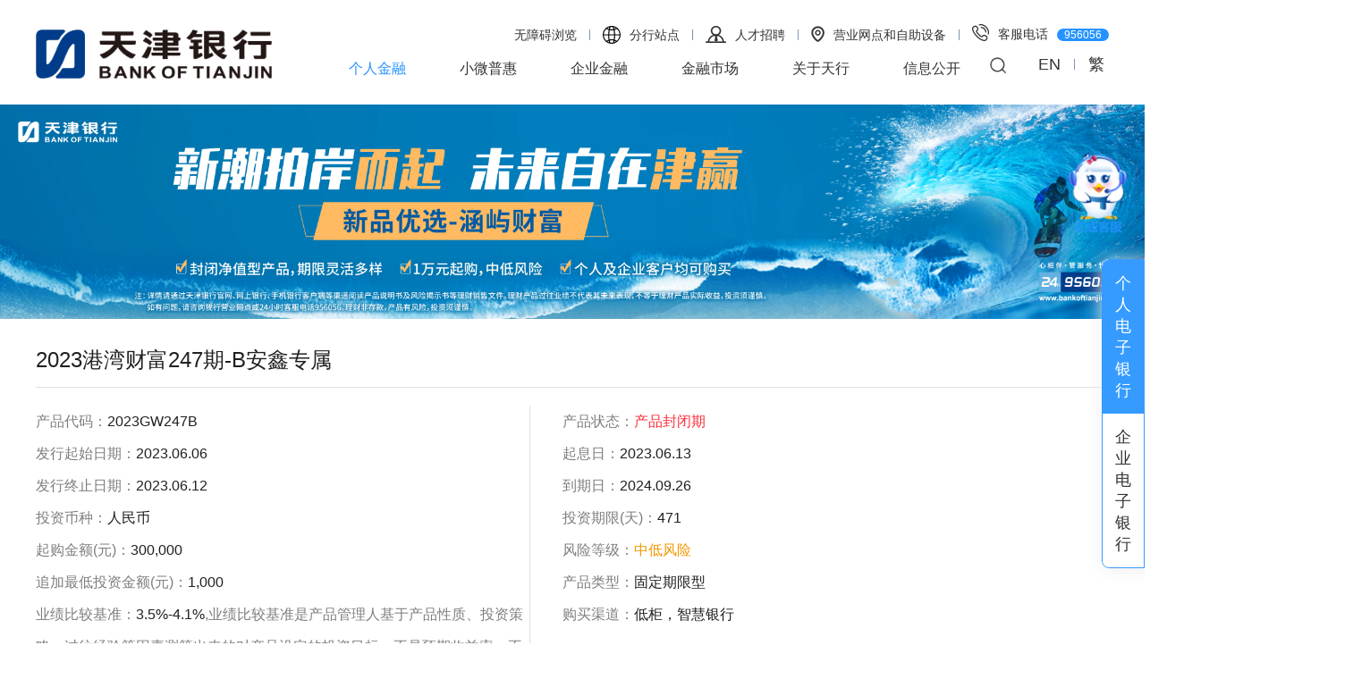

--- FILE ---
content_type: text/html
request_url: https://www.bankoftianjin.com/tianhangzhongwen/grjr/tzlc/lc/lclb/2023060601000075409/index.html
body_size: 71818
content:
<!DOCTYPE html PUBLIC "-//W3C//DTD XHTML 1.0 Transitional//EN" "http://www.w3.org/TR/xhtml1/DTD/xhtml1-transitional.dtd"><html>
 <head>
  <meta http-equiv="Content-Type" content="text/html; charset=utf-8" />  <title>2023港湾财富247期-B安鑫专属 </title>
 <meta name="viewport" content="initial-scale=1.0, maximum-scale=1.0, user-scalable=no" /> <meta  name="createDate" content="2024-03-04 18:00:47" />
<meta name=renderer content=webkit>
<link rel="shortcut icon" type="image/x-icon" href="/tianhangzhongwen/imageDir/siteIcon.ico" />
<script type="text/javascript">var _speedMark = new Date();</script>
<meta name="ColumnName" content="自营理财产品查询平台(旧)" >
<meta name="ColumnType"  content="工作动态" >
<meta name="SiteName" content="天津银行中文站" /> 
<!--网站名称--> 
<meta name="SiteDomain" content="https://www.bankoftianjin.com" /> 
<!--网站域名--> 
<meta name="SiteIDCode" content="" /> 
<!--网站标识--> 
<meta name="ArticleTitle" content="2023港湾财富247期-B安鑫专属" /> 
<!--文章标题--> 
<meta name="PubDate" content="2023-06-06" /> 
<!--发布时间--> 
<meta name="ContentSource" content="" /> 
<!--来源--> 
<meta name="Keywords" content="" /> 
<!--关键词--> 
<meta name="Author" content="" /> 
<!--作者--> 
<meta name="Description" content="" /> 
<!--摘要--> 
<meta name="Url" content="https://www.bankoftianjin.com/tianhangzhongwen/grjr/tzlc/lc/lclb/2023060601000075409/index.html" /> 
<!--网址--><link rel="stylesheet" type="text/css"  href="/uiFramework/huilan-jquery-ui/css/huilan-jquery-ui.css" />

<script type="text/javascript" src="/uiFramework/huilan-jquery-ui/js/huilan-jquery-ui.js?self=true&skin=default&random=1563"></script>
<script src="/uiFramework/commonResource/aisitetheme/js/tianhangzhongwen-theme.js" type="text/javascript"></script>
<link rel="stylesheet" href="/uiFramework/commonResource/aisitetheme/css/tianhangzhongwen-theme.css" type="text/css" />
<script src="/uiFramework/commonResource/aisitetheme/js/tianhangzhongwen-theme.js" type="text/javascript"></script> 
  <link rel="stylesheet" type="text/css" href="/tianhangzhongwen/template/tianhangzhongwen.css?timestamp=1698660650652" />
  <script type="text/javascript" src="/tianhangzhongwen/template/tianhangzhongwen.js?timestamp=1698660650652"></script>
 </head>
 <body style="
					
					">
  <link rel="stylesheet" type="text/css" href="/tianhangzhongwen/template/page/liCaiList/skin.css?timestamp=1698660650652" /> <div style="display:none" easysite="easysiteHiddenDiv">
	<input id="contextPath" value="/eportal" type="hidden"/>
	<input id="isOnlyUseCkeditorSourceMode" value="$isOnlyUseCkeditorSourceMode" type="hidden"/>
	<input id="eprotalCurrentPageId" value="ef35ce9e24d04e62b06a0a458855a290" type="hidden"/>
	<input id="eprotalCurrentPageName" value="理财详情页" type="hidden"/>
	<input id="eprotalCurrentPageUrl" value="" type="hidden"/>
	<input id="eprotalCurrentPageOutLink" value="" type="hidden"/>
	<input id="eprotalCurrentSiteId" value="6efc6dc5062447f7b3ba2018caa92bb5" type="hidden"/>
	<input id="eprotalCurrentSiteName" value="天津银行中文站" type="hidden"/>
	<input id="eprotalCurrentSiteEnname" value="tianhangzhongwen" type="hidden"/>
	<input id="eprotalCurrentSiteType" value="WEB" type="hidden"/>
	<input id="eprotalCurrentSiteHideMaskLayer" value="no" type="hidden"/>
	<input id="eprotalCurrentArticleKey"  value="ddcd8ff93e2c4df9ab9481af9e0518f0"  type="hidden"/>
	<input id="eprotalCurrentArticleTitle"  value="2023港湾财富247期-B安鑫专属"  type="hidden"/>
	<input id="eprotalCurrentColumnId"  value="d711ed2475ff4fb6a6b9b6a2000bc2a5"  type="hidden"/>
	<input id="eprotalCurrentArticleUrl" value="" type="hidden"/>
	<input id="isStaticRequest" value="yes" type="hidden"/>
	<input id="isOpenStaticPageList" value="yes" type="hidden"/>
	<input id="defaultPublishPage" value="3" type="hidden"/>
	<input id="eprotalMsgDataId"  value=""  type="hidden"/>
	<input id="eprotalMsgboardId"  value=""  type="hidden"/>
	<input type='hidden' id='eportalappPortletId' value="3">
	<input type="hidden" id="currentLoginMemberId"  value="" />
	<input type="hidden" id="currentLoginMemberName"  value="" />
			<input type="hidden" id="portalLastRequestUrl"  value="" />
	<input type="hidden" id="easysiteParamKey" value="1706293010833"/>
    <input type="hidden" id="isOpenEasysiteToken" value="true"/>
    <input type="hidden" id="isOpenSiteVisitHotClick" value="no"/>
</div>  <!--<link rel="stylesheet" type="text/css" href="/uiFramework/commonResource/css/idangerous.swiper.css">
<script src="/uiFramework/commonResource/js/idangerous.swiper.js"></script>
<script src="/uiFramework/commonResource/js/jquery.SuperSlide.2.1.1.js"></script>-->
<!--兼容ie8 -->
<!--[if IE]>
<script src="/uiFramework/commonResource/js/jquery_huilan.min.js"></script>
<link href="/uiFramework/commonResource/css/ieJr.css" rel="stylesheet" type="text/css" />
<![endif]-->
<!--兼容ie8 end-->
<link href="/uiFramework/commonResource/css/animate.css" rel="stylesheet">
<script type="text/javascript" src="/uiFramework/commonResource/js/wow.min.js"></script>
<script type="text/javascript" src="/uiFramework/commonResource/js/jquery.SuperSlide.js"></script>
<script type="text/javascript" src="/uiFramework/commonResource/js/owl.carousel.js"></script>
<link rel="stylesheet" type="text/css" href="/uiFramework/commonResource/css/owl.carousel.css">
<link rel="stylesheet" type="text/css" href="/uiFramework/commonResource/css/owl.theme.default.css">
<!--phone--> 
 <meta name="viewport" content="initial-scale=1.0, maximum-scale=1.0, user-scalable=no"> 
 <meta http-equiv="X-UA-Compatible" content="IE=edge,chome=1"> 
 <meta name="format-detection" content="telephone=no,email=no"> 
 <meta name="apple-mobile-web-app-capable" content="yes"> 
 <meta name="apple-mobile-web-app-status-bar-style" content="black"> 
<!--公用头部开始-->
<div class="headerCon">
    <!--<div class="esbBg">
        <img src="/uiFramework/commonResource/image/2022101821315916077.jpg" >
    </div>-->
    <div class="conW clearfix">
        <a class="fl logo" href="/tianhangzhongwen/index/index.html"><img src="/tianhangzhongwen/template/page/index/logo.png"></a>
        <div class="fr topR">
            <div class="topmeun">
                <a href="/AiWza/index.html">无障碍浏览</a>
                <i></i>

     <div class="fhBoxs">
                <p class="mapTh"><em><img src="/uiFramework/commonResource/image/2022012010395315857.png"></em>分行站点</p>
                <div class="gsfrslb">
                    <div class="gsfrsBoxs clearfix">
                        <div class="gsClase">
                            <img src="/uiFramework/commonResource/image/2022012010394682630.png">
                        </div>
                        <!--支行-->
                        <div class="xxlb1 xxlb">
                            <div class="diming diming1">分行（中心支行）</div>
                            <div class="hangsheName">
                                <a href="/yyb/index/index.html" target="_blank">营业部</a>
                            </div>
                            <div class="hangsheName">
                                <a href="/dyzh/index/index.html" target="_blank">第一中心支行</a>
                            </div>
                            <div class="hangsheName">
                                <a href="/drzh/index/index.html" target="_blank">第二中心支行</a>
                            </div>
                            <div class="hangsheName">
                                <a href="/dszh/index/index.html" target="_blank">第三中心支行</a>
                            </div>
                            <div class="hangsheName">
                                <a href="/dsizh/index/index.html" target="_blank">第四中心支行</a>
                            </div>
                            <div class="hangsheName">
                                <a href="/dwzh/index/index.html" target="_blank">第五中心支行</a>
                            </div>
                            <div class="hangsheName">
                                <a href="/dlzh/index/index.html" target="_blank">第六中心支行</a>
                            </div>
                        </div>

                        <!--分行-->
                        <div class="xxlb1 xxlb">
                            <div class="hangsheName">
                                <a href="/bhfh/index/index.html" target="_blank">滨海分行</a>
                            </div>
                            <div class="hangsheName">
                                <a href="/bjfh/index/index.html" target="_blank">北京分行</a>
                            </div>
                            <div class="hangsheName">
                                <a href="/sjzfh/index/index.html" target="_blank">石家庄分行</a>
                            </div>
                            <div class="hangsheName">
                                <a href="/shfh/index/index.html" target="_blank">上海分行</a>
                            </div>
                            <div class="hangsheName">
                                <a href="/jnfh/index/index.html" target="_blank">济南分行</a>
                            </div>
                            <div class="hangsheName">
                                <a href="/cdfh/index/index.html" target="_blank">成都分行</a>
                            </div>
                        </div>
                        <!--子公司-->
                        <div class="xxlb1 xxlb">
                            <div class="diming diming1">子公司</div>
                            <div class="hangsheName">
                                <a href="/jrgf/index/index.html" target="_blank">天银金融租赁股份有限公司</a>
                            </div>
                        </div>

                        <!--村镇银行-->
                        <div class="xxlb1 xxlb">
                            <div class="hangsheName">
                                <a href="/jzcz/index/index.html" target="_blank">天津市蓟州村镇银行</a>
                            </div>
                        </div>

                        <!--新疆-->
                        <div class="xxlb1 xxlb">
                            <div class="hangsheName">
                                <a href="/alejh/index/index.html" target="_blank">阿拉尔津汇村镇银行</a>
                            </div>
                            <div class="hangsheName">
                                <a href="/fkjh/index/index.html" target="_blank">阜康津汇村镇银行</a>
                            </div>
                            <div class="hangsheName">
                                <a href="/htb/index/index.html" target="_blank">呼图壁津汇村镇银行</a>
                            </div>
                            <div class="hangsheName">
                                <a href="/tmgj/index/index.html" target="_blank">铁门关津汇村镇银行</a>
                            </div>
                            <div class="hangsheName">
                                <a href="/tcjh/index/index.html" target="_blank">塔城津汇村镇银行</a>
                            </div>
                        </div>

                        <!--宁夏-->
                        <div class="xxlb1 xxlb">
                            <div class="hangsheName">
                                <a href="/nxtx/index/index.html" target="_blank">宁夏同心津汇村镇银行</a>
                            </div>
                            <div class="hangsheName">
                                <a href="/nxyz/index/index.html" target="_blank">宁夏原州津汇村镇银行</a>
                            </div>
                        </div>

                    </div>
                </div>
     </div>

                <i></i>
                <a href="/tianjincareer/index/index.html" target="_blank"><em><img src="/tianhangzhongwen/template/page/index/icon_zp.png"></em>人才招聘</a>
                <i></i>
                <a href="/tianhangzhongwen/kjfw/wdcx/index.html"><em><img src="/tianhangzhongwen/template/page/index/icon_wd.png"></em>营业网点和自助设备</a>
                <i></i>
                <a href="#"><em><img src="/tianhangzhongwen/template/page/index/icon_dh.png"></em>客服电话<span>956056</span></a>
            </div>
            <div class="navCon">
                <span class="nav_mobile_btn"><em></em><em></em><em></em></span>
                <!--搜索-->
                <div class="searchCon">
                    <div class="search_c"></div>
                    <span class="search_c_btn"></span>
                    <span class="topfont"><a href="/tianjinyinwen/index/index.html" target="_blank">EN</a><i></i><a id="StranLink" class="top_t" title="點擊以繁體中文方式瀏覽" >简</a></span>
					
					<div class="searBox clearfix">
    				<div class="searImg lt"><img src="/uiFramework/commonResource/image/2021091007291958189.png"></div>    
					<form action="/search/pcRender" class="search clearfix lt" method="get" target="_blank">
 <input type="hidden" name="pageId" id="pageId" value="ad3811ba3d3e4a2bb7e8028bcc81856e" />
					<!--对应结束-->
 					<!--此处对应搜索框-->
					<input autocomplete="off" class="hbinput fl" id="q" name="q" onblur="if(this.value=='')this.value='';" onclick="if(this.value=='')this.value=''" onkeypress="if(event.keyCode==13) {return globSearch()}" type="text" value="">
					<!--此处对应搜索框旁 按钮-->
					<button  type="submit" value="" class="fr btn"><img src="/uiFramework/commonResource/image/2021082808105827373.png"></button></form>
					</div>	
					
                </div>

                <!--导航-->
            <div class="nav_Phone fr">
                <p  class="phoneMe">
                    <a href="/tianjincareer/index/index.html" target="_blank">人才招聘</a>
                    <a href="/tianhangzhongwen/kjfw/wdcx/index.html">营业网点和自助设备</a>
                    <a href="/tianjinyinwen/index/index.html" target="_blank">EN</a>
                    <a id="StranLink1" class="" title="點擊以繁體中文方式瀏覽" >简</a>
                </p>
                <ul class="nav_pc">
                    <li  class="yes" >
                        <a href="/tianhangzhongwen/grjr/index.html" class="f_a">个人金融</a>
                        <div class="s_navbox s_navbox1 clearfix" style="display: none;">
                            <!--<div class="s_navboxbg"></div>-->

                            <dl class="s_navTwo">
                                <!--                                 <dt>网络银行</dt>
 -->
                                <dt><a href="/tianhangzhongwen/grjr/wlyx/gglb/index.html"> 网络银行</a></dt>

                                
                                <dd><a href="/tianhangzhongwen/grjr/wlyx/gglb/index.html">公告列表</a></dd>
                                <dd><a href="/tianhangzhongwen/grjr/wlyx/grwsyx/index.html">个人网上银行</a></dd>
                                <dd><a href="/tianhangzhongwen/grjr/wlyx/wxyx/index.html">微信银行</a></dd>
                                <dd><a href="/tianhangzhongwen/grjr/wlyx/sjyx/index.html">手机银行</a></dd>
                                <dd><a href="/tianhangzhongwen/grjr/wlyx/grwszf/index.html">个人网上支付</a></dd>
                                <dd><a href="/tianhangzhongwen/grjr/wlyx/czzn/index.html">操作指南</a></dd>
                                <dd><a href="/tianhangzhongwen/grjr/wlyx/aqzq/index.html">安全专区</a></dd>
                                <dd><a href="/tianhangzhongwen/grjr/wlyx/xzzx/index.html">下载中心</a></dd>
                            
                            </dl>

                            <dl class="s_navTwo">
                                <!--                                 <dt>储蓄</dt>
 -->
                                <dt><a href="/tianhangzhongwen/grjr/cx/cxck/index.html"> 储蓄</a></dt>

                                
                                <dd><a href="/tianhangzhongwen/grjr/cx/cxck/index.html">储蓄存款</a></dd>
                                <dd><a href="/tianhangzhongwen/grjr/cx/tscxck/index.html">特色储蓄存款</a></dd>
                                <dd><a href="/tianhangzhongwen/grjr/cx/whcx/index.html">外汇储蓄</a></dd>
                            
                            </dl>

                            <dl class="s_navTwo">
                                <!--                                 <dt>投资理财</dt>
 -->
                                <dt><a href="/tianhangzhongwen/grjr/tzlc/index.html"> 投资理财</a></dt>

                                
                                <dd><a href="/tianhangzhongwen/grjr/tzlc/gz/gzgg/index.html">国债</a></dd>
                                <dd><a href="/tianhangzhongwen/grjr/tzlc/lc/index.html">理财</a></dd>
                                <dd><a href="/tianhangzhongwen/grjr/tzlc/jj/jjgg/index.html">基金</a></dd>
                                <dd><a href="/tianhangzhongwen/grjr/tzlc/xt/hzhb/index.html">私募产品</a></dd>
                                <dd><a href="/tianhangzhongwen/grjr/tzlc/bx/hzhb/index.html">保险</a></dd>
                                <dd><a href="/tianhangzhongwen/grjr/tzlc/sfcg/hzhb/index.html">三方存管</a></dd>
                                <dd><a href="/tianhangzhongwen/grjr/tzlc/gjs/cpgg/index.html">贵金属</a></dd>
                                <dd><a href="/tianhangzhongwen/grjr/tzlc/hlwbxyw/ywxkz/index.html">互联网保险业务</a></dd>
                            
                            </dl>

                            <dl class="s_navTwo">
                                <!--                                 <dt>个人贷款</dt>
 -->
                                <dt><a href="/tianhangzhongwen/grjr/grdk/zfgjjzhdktjdq/index.html"> 个人贷款</a></dt>

                                
                                <dd><a href="/tianhangzhongwen/grjr/grdk/zfgjjzhdktjdq/index.html">住房公积金贷款（天津地区）</a></dd>
                                <dd><a href="/tianhangzhongwen/grjr/grdk/zfajdk/index.html">住房按揭贷款</a></dd>
                                <dd><a href="/tianhangzhongwen/grjr/grdk/szfajdk/index.html">商用房按揭贷款</a></dd>
                                <dd><a href="/tianhangzhongwen/grjr/grdk/dqcdzyzrrdk/index.html">定期存单质押自然人贷款</a></dd>
                                <dd><a href="/tianhangzhongwen/grjr/grdk/bld/index.html">海鸥市民贷</a></dd>
                            
                            </dl>

                            <dl class="s_navTwo">
                                <!--                                 <dt>借记卡</dt>
 -->
                                <dt><a href="/tianhangzhongwen/grjr/jjk/jjk/index.html"> 借记卡</a></dt>

                                
                                <dd><a href="/tianhangzhongwen/grjr/jjk/jjk/index.html">借记卡</a></dd>
                                <dd><a href="/tianhangzhongwen/grjr/jjk/tsjjk/index.html">特色借记卡</a></dd>
                                <dd><a href="/tianhangzhongwen/grjr/jjk/tshd/index.html">特色活动</a></dd>
                            
                            </dl>

                            <dl class="s_navTwo">
                                <!--                                 <dt>信用卡</dt>
 -->
                                <dt><a href="/tianhangzhongwen/grjr/xyk/index.html"> 信用卡</a></dt>

                                
                                <dd><a href="/tianhangzhongwen/grjr/xyk/xykgg/index.html">信用卡公告</a></dd>
                                <dd><a href="/tianhangzhongwen/grjr/xyk/xykqjf/xykqjf/index.html">信用卡全家福</a></dd>
                                <dd><a href="/tianhangzhongwen/grjr/xyk/fqcp/zdfq/index.html">分期产品</a></dd>
                                <dd><a href="/tianhangzhongwen/grjr/xyk/yhxx/index.html">优惠信息</a></dd>
                                <dd><a href="/tianhangzhongwen/grjr/xyk/zxbjly/index.html">尊享白金礼遇</a></dd>
                                <dd><a href="/tianhangzhongwen/grjr/xyk/xykzxsq/index.html">信用卡在线申请</a></dd>
                                <dd><a href="/tianhangzhongwen/grjr/xyk/ykzn/sfbz/index.html">用卡指南</a></dd>
                            
                            </dl>

                            <dl class="s_navTwo">
                                <!--                                 <dt>外汇</dt>
 -->
                                <dt><a href="/tianhangzhongwen/grjr/wh/grjh/index.html"> 外汇</a></dt>

                                
                                <dd><a href="/tianhangzhongwen/grjr/wh/grjh/index.html">个人结汇</a></dd>
                                <dd><a href="/tianhangzhongwen/grjr/wh/grsh/index.html">个人售汇</a></dd>
                            
                            </dl>

                            <dl class="s_navTwo">
                                <!--                                 <dt>代理收付服务</dt>
 -->
                                <dt><a href="/tianhangzhongwen/grjr/dlsffw/dsdf/index.html"> 代理收付服务</a></dt>

                                
                                <dd><a href="/tianhangzhongwen/grjr/dlsffw/dsdf/index.html">代收代付</a></dd>
                            
                            </dl>

                            <dl class="s_navTwo">
                                <!--                                 <dt>公告</dt>
 -->
                                <dt><a href="/tianhangzhongwen/grjr/gg/index.html"> 公告</a></dt>

                                
                            
                            </dl>
                        </div>
                    </li>
                    <li  class="off" >
                        <a href="/tianhangzhongwen/xwph/index.html" class="f_a">小微普惠</a>
                        <div class="s_navbox s_navbox2 clearfix" style="display: none;">
                            <!--<div class="s_navboxbg"></div>-->

                            <dl class="s_navTwo">
                                <!--                                 <dt>产品服务</dt>
 -->
                                <dt><a href="/tianhangzhongwen/xwph/cpfw/xsxwzydk/ysed/index.html"> 产品服务</a></dt>

                                
                                <dd><a href="/tianhangzhongwen/xwph/cpfw/xsxwzydk/ysed/index.html">线上小微自营贷款</a></dd>
                                <dd><a href="/tianhangzhongwen/xwph/cpfw/xxgrjydk/grjydk/index.html">线下个人经营贷款</a></dd>
                                <dd><a href="/tianhangzhongwen/xwph/cpfw/xxxwqydk/qyfrajdk/index.html">线下小微企业贷款</a></dd>
                            
                            </dl>

                            <dl class="s_navTwo">
                                <!--                                 <dt>贷款申请</dt>
 -->
                                <dt><a href="/tianhangzhongwen/xwph/dksq/ysed/index.html"> 贷款申请</a></dt>

                                
                                <dd><a href="/tianhangzhongwen/xwph/dksq/ysed/index.html">银税e贷</a></dd>
                                <dd><a href="/tianhangzhongwen/xwph/dksq/sced/index.html">商超e贷</a></dd>
                                <dd><a href="/tianhangzhongwen/xwph/dksq/zded/index.html">宅抵e贷</a></dd>
                                <dd><a href="/tianhangzhongwen/xwph/dksq/txyb/index.html">天行用呗</a></dd>
                            
                            </dl>

                            <dl class="s_navTwo">
                                <!--                                 <dt>智慧通</dt>
 -->
                                <dt><a href="/tianhangzhongwen/xwph/zhxe/cgzs/index.html"> 智慧通</a></dt>

                                
                                <dd><a href="/tianhangzhongwen/xwph/zhxe/cgzs/index.html">成果展示及公告</a></dd>
                                <dd><a href="/tianhangzhongwen/xwph/zhxe/wssj/bltj/index.html">我是商家</a></dd>
                                <dd><a href="/tianhangzhongwen/xwph/zhxe/wsxfz/yhhd/index.html">我是消费者</a></dd>
                            
                            </dl>
                        </div>
                    </li>
                    <li  class="off" >
                        <a href="/tianhangzhongwen/qyjr/index.html" class="f_a">企业金融</a>
                        <div class="s_navbox s_navbox3 clearfix" style="display: none;">
                            <!--<div class="s_navboxbg"></div>-->

                            <dl class="s_navTwo">
                                <!--                                 <dt>对公账户线上预约开户</dt>
 -->
                                
                                <dt><a href="/tianhangzhongwen/qyjr/index.html">对公账户线上预约开户</a></dt>
                                
                            
                            </dl>

                            <dl class="s_navTwo">
                                <!--                                 <dt>网络银行</dt>
 -->
                                <dt><a href="/tianhangzhongwen/qyjr/wlyx/gglb/index.html"> 网络银行</a></dt>

                                
                                <dd><a href="/tianhangzhongwen/qyjr/wlyx/gglb/index.html">公告列表</a></dd>
                                <dd><a href="/tianhangzhongwen/qyjr/wlyx/sjyx/index.html">企业手机银行</a></dd>
                                <dd><a href="/tianhangzhongwen/qyjr/wlyx/qydzyx/index.html">企业网上银行</a></dd>
                                <dd><a href="/tianhangzhongwen/qyjr/wlyx/wxyx/index.html">企业网上支付</a></dd>
                                <dd><a href="/tianhangzhongwen/qyjr/wlyx/yqzl/index.html">银企直联</a></dd>
                                <dd><a href="/tianhangzhongwen/qyjr/wlyx/czzn/index.html">操作指南</a></dd>
                                <dd><a href="/tianhangzhongwen/qyjr/wlyx/aqzq/index.html">安全专区</a></dd>
                                <dd><a href="/tianhangzhongwen/qyjr/wlyx/xzzx/index.html">下载中心</a></dd>
                            
                            </dl>

                            <dl class="s_navTwo">
                                <!--                                 <dt>交易银行</dt>
 -->
                                <dt><a href="/tianhangzhongwen/qyjr/jyyx/index.html"> 交易银行</a></dt>

                                
                                <dd><a href="https://jyyh.bankoftianjin.com:9999/#/index">交易银行门户</a></dd>
                                <dd><a href="/tianhangzhongwen/qyjr/jyyx/myr/pjlyw/index.html">易贸融</a></dd>
                                <dd><a href="/tianhangzhongwen/qyjr/jyyx/ylr/yszkl/index.html">易链融</a></dd>
                                <dd><a href="/tianhangzhongwen/qyjr/jyyx/yhr/gjjs/index.html">易汇融</a></dd>
                                <dd><a href="/tianhangzhongwen/qyjr/jyyx/yqr/ldxgl/index.html">易企融</a></dd>
                                <dd><a href="/tianhangzhongwen/qyjr/jyyx/yxr/tpfqzyrz/index.html">易新融</a></dd>
                            
                            </dl>

                            <dl class="s_navTwo">
                                <!--                                 <dt>投资银行</dt>
 -->
                                <dt><a href="/tianhangzhongwen/qyjr/tzyx/index.html"> 投资银行</a></dt>

                                
                                <dd><a href="/tianhangzhongwen/qyjr/tzyx/fjrqyzqrzgjfxycx/index.html">非金融企业债务融资工具发行与承销</a></dd>
                                <dd><a href="/tianhangzhongwen/qyjr/tzyx/jrzfxycx/index.html">金融债发行与承销</a></dd>
                                <dd><a href="/tianhangzhongwen/qyjr/tzyx/zczqhfxycx/index.html">资产证券化发行与承销</a></dd>
                                <dd><a href="/tianhangzhongwen/qyjr/tzyx/zqrzjhfxycx/index.html">债权融资计划发行与承销</a></dd>
                                <dd><a href="/tianhangzhongwen/qyjr/tzyx/cwgwfw/index.html">财务顾问服务</a></dd>
                                <dd><a href="/tianhangzhongwen/qyjr/tzyx/kcd/index.html">科创贷</a></dd>
                                <dd><a href="/tianhangzhongwen/qyjr/tzyx/jghrz/index.html">结构化融资</a></dd>
                            
                            </dl>

                            <dl class="s_navTwo">
                                <!--                                 <dt>融资业务</dt>
 -->
                                <dt><a href="/tianhangzhongwen/qyjr/rzyw/index.html"> 融资业务</a></dt>

                                
                                <dd><a href="/tianhangzhongwen/qyjr/rzyw/ldzjdk/index.html">流动资金贷款</a></dd>
                                <dd><a href="/tianhangzhongwen/qyjr/rzyw/ytdk/index.html">银团贷款</a></dd>
                                <dd><a href="/tianhangzhongwen/qyjr/rzyw/gdzcdk/index.html">固定资产贷款</a></dd>
                                <dd><a href="/tianhangzhongwen/qyjr/rzyw/bgdk/index.html">并购贷款</a></dd>
                            
                            </dl>

                            <dl class="s_navTwo">
                                <!--                                 <dt>存款业务</dt>
 -->
                                <dt><a href="/tianhangzhongwen/qyjr/ckyw/index.html"> 存款业务</a></dt>

                                
                                <dd><a href="/tianhangzhongwen/qyjr/ckyw/dwrmbhqck/index.html">单位人民币活期存款</a></dd>
                                <dd><a href="/tianhangzhongwen/qyjr/ckyw/dwrmbdqck/index.html">单位人民币定期存款</a></dd>
                                <dd><a href="/tianhangzhongwen/qyjr/ckyw/dwxdck/index.html">单位协定存款</a></dd>
                                <dd><a href="/tianhangzhongwen/qyjr/ckyw/dwtzck/index.html">单位通知存款</a></dd>
                                <dd><a href="/tianhangzhongwen/qyjr/ckyw/dgdecd/index.html">对公大额存单</a></dd>
                            
                            </dl>

                            <dl class="s_navTwo">
                                <!--                                 <dt>代理业务</dt>
 -->
                                <dt><a href="/tianhangzhongwen/qyjr/dlyw/index.html"> 代理业务</a></dt>

                                
                                <dd><a href="/tianhangzhongwen/qyjr/dlyw/set/index.html">税e通</a></dd>
                                <dd><a href="/tianhangzhongwen/qyjr/dlyw/gjjjcgjyw/index.html">公积金缴存归集业务</a></dd>
                                <dd><a href="/tianhangzhongwen/qyjr/dlyw/fssrdsyw/index.html">非税收入代收业务</a></dd>
                                <dd><a href="/tianhangzhongwen/qyjr/dlyw/xjspfyszjjgyw/index.html">新建商品房预售资金监管业务</a></dd>
                                <dd><a href="/tianhangzhongwen/qyjr/dlyw/zgcgffzdsyw/index.html">直管产公房房租代收业务</a></dd>
                                <dd><a href="/tianhangzhongwen/qyjr/dlyw/dlgyzfcssrjzglyw/index.html">代理公有住房出售收入集中管理业务</a></dd>
                            
                            </dl>

                            <dl class="s_navTwo">
                                <!--                                 <dt>结算业务</dt>
 -->
                                <dt><a href="/tianhangzhongwen/qyjr/tzyx11/index.html"> 结算业务</a></dt>

                                
                                <dd><a href="/tianhangzhongwen/qyjr/tzyx11/fjrqyzwrzgjfxycx/index.html">支票</a></dd>
                                <dd><a href="/tianhangzhongwen/qyjr/tzyx11/jrzfxycx/index.html">银行本票</a></dd>
                                <dd><a href="/tianhangzhongwen/qyjr/tzyx11/zczqhfxycx/index.html">银行汇票</a></dd>
                                <dd><a href="/tianhangzhongwen/qyjr/tzyx11/zqrzjhfxycx/index.html">商业汇票</a></dd>
                                <dd><a href="/tianhangzhongwen/qyjr/tzyx11/cwgwfw/index.html">委托收款业务</a></dd>
                                <dd><a href="/tianhangzhongwen/qyjr/tzyx11/kcd/index.html">对公汇兑业务</a></dd>
                                <dd><a href="/tianhangzhongwen/qyjr/tzyx11/jghrz/index.html">账户管理</a></dd>
                                <dd><a href="http://www.bankoftianjin.com/?aisiteOutPageId=277b67bc570c44f4839756363523e868">企业预约开户</a></dd>
                            
                            </dl>

                            <dl class="s_navTwo">
                                <!--                                 <dt>国际结算与企业外汇</dt>
 -->
                                <dt><a href="/tianhangzhongwen/qyjr/gjjs/dzyw/jkxyz/index.html"> 国际结算与企业外汇</a></dt>

                                
                                <dd><a href="/tianhangzhongwen/qyjr/gjjs/dzyw/jkxyz/index.html">单证业务</a></dd>
                                <dd><a href="/tianhangzhongwen/qyjr/gjjs/hkyw/hrhk/index.html">汇款业务</a></dd>
                                <dd><a href="/tianhangzhongwen/qyjr/gjjs/kjrmbyw/index.html">跨境人民币业务</a></dd>
                                <dd><a href="/tianhangzhongwen/qyjr/gjjs/whzhyw/nrazh/index.html">外汇账户业务</a></dd>
                                <dd><a href="/tianhangzhongwen/qyjr/gjjs/jshyw/dkdgjh/index.html">结售汇业务</a></dd>
                            
                            </dl>

                            <dl class="s_navTwo">
                                <!--                                 <dt>对公理财</dt>
 -->
                                <dt><a href="/tianhangzhongwen/qyjr/lc/index.html"> 对公理财</a></dt>

                                
                                <dd><a href="/tianhangzhongwen/qyjr/lc/lcxxgg/fxgg/index.html">理财信息公告</a></dd>
                                <dd><a href="/tianhangzhongwen/grjr/tzlc/lc/zylccpcxpt/index.html">自营理财产品查询平台</a></dd>
                                <dd><a href="/tianhangzhongwen/qyjr/lc/lccpjcpjs/index.html">理财产品及产品介绍</a></dd>
                                <dd><a href="/tianhangzhongwen/qyjr/lc/tzzjy/lczs/index.html">投资者教育</a></dd>
                            
                            </dl>
                        </div>
                    </li>
                    <li  class="off" >
                        <a href="/tianhangzhongwen/jrsc/index.html" class="f_a">金融市场</a>
                        <div class="s_navbox s_navbox4 clearfix" style="display: none;">
                            <!--<div class="s_navboxbg"></div>-->

                            <dl class="s_navTwo">
                                <!--                                 <dt>业务综述</dt>
 -->
                                <dt><a href="/tianhangzhongwen/jrsc/ywzs/index.html"> 业务综述</a></dt>

                                
                            
                            </dl>

                            <dl class="s_navTwo">
                                <!--                                 <dt>同业融资业务</dt>
 -->
                                <dt><a href="/tianhangzhongwen/jrsc/tyrzyw/index.html"> 同业融资业务</a></dt>

                                
                                <dd><a href="/tianhangzhongwen/jrsc/tyrzyw/tycj/index.html">同业拆借</a></dd>
                                <dd><a href="/tianhangzhongwen/jrsc/tyrzyw/zqhg/index.html">债券回购</a></dd>
                                <dd><a href="/tianhangzhongwen/jrsc/tyrzyw/tyck/index.html">同业存款</a></dd>
                                <dd><a href="/tianhangzhongwen/jrsc/tyrzyw/tyjk/index.html">同业借款</a></dd>
                                <dd><a href="/tianhangzhongwen/jrsc/tyrzyw/xyck/index.html">协议存款</a></dd>
                                <dd><a href="/tianhangzhongwen/jrsc/tyrzyw/tycd/index.html">同业存单</a></dd>
                            
                            </dl>

                            <dl class="s_navTwo">
                                <!--                                 <dt>固定收益业务</dt>
 -->
                                <dt><a href="/tianhangzhongwen/jrsc/gdsyyw/index.html"> 固定收益业务</a></dt>

                                
                                <dd><a href="/tianhangzhongwen/jrsc/gdsyyw/xqmm/index.html">现券买卖</a></dd>
                                <dd><a href="/tianhangzhongwen/jrsc/gdsyyw/zqcfx/index.html">债券承分销</a></dd>
                                <dd><a href="/tianhangzhongwen/jrsc/gdsyyw/zqjd/index.html">债券借贷</a></dd>
                                <dd><a href="/tianhangzhongwen/jrsc/gdsyyw/zqzs/index.html">债券做市</a></dd>
                            
                            </dl>

                            <dl class="s_navTwo">
                                <!--                                 <dt>外汇与贵金属业务</dt>
 -->
                                <dt><a href="/tianhangzhongwen/jrsc/whygjsyw/index.html"> 外汇与贵金属业务</a></dt>

                                
                                <dd><a href="/tianhangzhongwen/jrsc/whygjsyw/jqwhjy/index.html">即期外汇交易</a></dd>
                                <dd><a href="/tianhangzhongwen/jrsc/whygjsyw/yqwhjy/index.html">远期外汇交易</a></dd>
                                <dd><a href="/tianhangzhongwen/jrsc/whygjsyw/whdq/index.html">外汇掉期</a></dd>
                                <dd><a href="/tianhangzhongwen/jrsc/whygjsyw/yxjhjxj/index.html">银行间黄金询价</a></dd>
                                <dd><a href="/tianhangzhongwen/jrsc/whygjsyw/hjzjjy/index.html">黄金租借交易</a></dd>
                            
                            </dl>

                            <dl class="s_navTwo">
                                <!--                                 <dt>衍生产品交易业务</dt>
 -->
                                <dt><a href="/tianhangzhongwen/jrsc/yscpjyyw/index.html"> 衍生产品交易业务</a></dt>

                                
                                <dd><a href="/tianhangzhongwen/jrsc/yscpjyyw/llhh5/index.html">利率互换</a></dd>
                                <dd><a href="/tianhangzhongwen/jrsc/yscpjyyw/llqq45/index.html">利率期权</a></dd>
                                <dd><a href="/tianhangzhongwen/jrsc/yscpjyyw/bzzqyq98/index.html">标准债券远期</a></dd>
                                <dd><a href="/tianhangzhongwen/jrsc/yscpjyyw/xyfxhsgj30/index.html">信用风险缓释工具</a></dd>
                            
                            </dl>

                            <dl class="s_navTwo">
                                <!--                                 <dt>票据交易业务</dt>
 -->
                                <dt><a href="/tianhangzhongwen/jrsc/pjjyyw/index.html"> 票据交易业务</a></dt>

                                
                                <dd><a href="/tianhangzhongwen/jrsc/pjjyyw/pjztx22/index.html">票据转贴现</a></dd>
                                <dd><a href="/tianhangzhongwen/jrsc/pjjyyw/pjzyshg82/index.html">票据质押式回购</a></dd>
                                <dd><a href="/tianhangzhongwen/jrsc/pjjyyw/ztxyw30/index.html">再贴现业务</a></dd>
                            
                            </dl>

                            <dl class="s_navTwo">
                                <!--                                 <dt>金融资产投资业务</dt>
 -->
                                <dt><a href="/tianhangzhongwen/jrsc/jrzctzyw/index.html"> 金融资产投资业务</a></dt>

                                
                                <dd><a href="/tianhangzhongwen/jrsc/jrzctzyw/zczqhcptz22/index.html">资产证券化产品投资</a></dd>
                                <dd><a href="/tianhangzhongwen/jrsc/jrzctzyw/gmjjtz70/index.html">公募基金投资</a></dd>
                                <dd><a href="/tianhangzhongwen/jrsc/jrzctzyw/ydzxxdzclz20/index.html">银登中心信贷资产流转</a></dd>
                            
                            </dl>
                        </div>
                    </li>
                    <li  class="off" >
                        <a href="/tianhangzhongwen/gytx/index.html" class="f_a">关于天行</a>
                        <div class="s_navbox s_navbox5 clearfix" style="display: none;">
                            <!--<div class="s_navboxbg"></div>-->

                            <dl class="s_navTwo">
                                <!--                                 <dt>走进天行</dt>
 -->
                                <dt><a href="/tianhangzhongwen/gytx/zjtx/txjj/index.html"> 走进天行</a></dt>

                                
                                <dd><a href="/tianhangzhongwen/gytx/zjtx/txjj/index.html">天行简介</a></dd>
                                <dd><a href="/tianhangzhongwen/gytx/zjtx/zzjg/index.html">组织架构</a></dd>
                                <dd><a href="/tianhangzhongwen/gytx/zjtx/zygg/index.html">重要公告</a></dd>
                                <dd><a href="/tianhangzhongwen/gytx/zjtx/xqdt/index.html">行情动态</a></dd>
                                <dd><a href="/tianhangzhongwen/gytx/zjtx/mtgz/index.html">媒体关注</a></dd>
                                <dd><a href="/tianhangzhongwen/gytx/zjtx/qywh/index.html">企业文化</a></dd>
                                <dd><a href="/tianhangzhongwen/gytx/zjtx/xcsp/index.html">多彩天行</a></dd>
                            
                            </dl>

                            <dl class="s_navTwo">
                                <!--                                 <dt>投资者关系</dt>
 -->
                                <dt><a href="/tianhangzhongwen/gytx/tzzgx/index.html"> 投资者关系</a></dt>

                                
                                <dd><a href="/tianhangzhongwen/gytx/tzzgx/tzjz/gsjj/index.html">投资价值</a></dd>
                                <dd><a href="/tianhangzhongwen/gytx/tzzgx/ggjth/index.html">公告及通函</a></dd>
                                <dd><a href="/tianhangzhongwen/gytx/tzzgx/yjjcwbg/yjgg/index.html">业绩及财务报告</a></dd>
                                <dd><a href="/tianhangzhongwen/gytx/tzzgx/gpyfh/gpqk/index.html">股票与分红</a></dd>
                                <dd><a href="/tianhangzhongwen/gytx/tzzgx/gszl/zzjg/index.html">公司治理</a></dd>
                                <dd><a href="/tianhangzhongwen/gytx/tzzgx/jgzb/index.html">监管资本</a></dd>
                                <dd><a href="/tianhangzhongwen/gytx/tzzgx/shzr/index.html">社会责任</a></dd>
                                <dd><a href="/tianhangzhongwen/gytx/tzzgx/tzzfw/cjwt/index.html">投资者服务</a></dd>
                                <dd><a href="/tianhangzhongwen/gytx/tzzgx/qtgg/gljyqk/index.html">其他公告</a></dd>
                            
                            </dl>
                        </div>
                    </li>
                    <li  class="off" >
                        <a href="/tianhangzhongwen/xxgk/index.html" class="f_a">信息公开</a>
                        <div class="s_navbox s_navbox6 clearfix" style="display: none;">
                            <!--<div class="s_navboxbg"></div>-->

                            <dl class="s_navTwo">
                                <!--                                 <dt>基本信息</dt>
 -->
                                <dt><a href="/tianhangzhongwen/xxgk/jbxx/gsdjxx/index.html"> 基本信息</a></dt>

                                
                                <dd><a href="/tianhangzhongwen/xxgk/jbxx/gsdjxx/index.html">工商登记信息</a></dd>
                                <dd><a href="/tianhangzhongwen/xxgk/jbxx/jtjj/index.html">集团简介</a></dd>
                            
                            </dl>

                            <dl class="s_navTwo">
                                <!--                                 <dt>公司治理</dt>
 -->
                                <dt><a href="/tianhangzhongwen/xxgk/gszl/zzjg/index.html"> 公司治理</a></dt>

                                
                                <dd><a href="/tianhangzhongwen/xxgk/gszl/zzjg/index.html">机构设置</a></dd>
                                <dd><a href="/tianhangzhongwen/xxgk/gszl/zdrsbd/index.html">董监高信息</a></dd>
                            
                            </dl>

                            <dl class="s_navTwo">
                                <!--                                 <dt>财务状况</dt>
 -->
                                <dt><a href="/tianhangzhongwen/xxgk/cwzk/cwzk/index.html"> 财务状况</a></dt>

                                
                                <dd><a href="/tianhangzhongwen/xxgk/cwzk/cwzk/index.html">财务状况</a></dd>
                                <dd><a href="/tianhangzhongwen/xxgk/cwzk/yjgg/index.html">业绩公告</a></dd>
                            
                            </dl>

                            <dl class="s_navTwo">
                                <!--                                 <dt>社会责任</dt>
 -->
                                <dt><a href="/tianhangzhongwen/xxgk/shzr/index.html"> 社会责任</a></dt>

                                
                            
                            </dl>

                            <dl class="s_navTwo">
                                <!--                                 <dt>其他</dt>
 -->
                                <dt><a href="/tianhangzhongwen/kjfw/wdcx/index.html"> 其他</a></dt>

                                
                                <dd><a href="/tianhangzhongwen/kjfw/wdcx/index.html">营业网点</a></dd>
                            
                            </dl>
                        </div>
                    </li>
                </ul>
          </div>
            </div>
        </div>
    </div>
</div>
<script type="text/javascript" src="/uiFramework/commonResource/js/language_002.js"></script>
<script type="text/javascript" src="/uiFramework/commonResource/js/languagephone.js"></script>


<style>

</style>

<script type="text/javascript">
$(".search_c_btn").click(function(){
   $(".searBox ").fadeIn(500);
   $(".search_c_btn").fadeOut(500);
   $(".nav_pc").fadeOut(500);
   $(".hbinput").focus();
 $(".search_c").fadeIn(500);
})
$(".searImg").click(function(){
   $(".searBox ").fadeOut(500);
   $(".search_c_btn").fadeIn(500);
  $(".search_c").fadeOut(500);
  if(screen.width > 768){
   $(".nav_pc").fadeIn(500); 
   }
})

</script>

<div class="h_znkf" style="top:170px;"><a href="https://iocs.bankoftianjin.com:8999/entry.html?czpwd=3vF7pDDRDSy4eCnD9NZ/QH70E6pKnSsJn9nycdmBi8A/Iq5PstmA4fz+I3Je7dCFUECOYAmAin+7G+X9IwedF0dD22OapNvO5VtpQGj3NTibujTbjepnjUiBPrVWTv4YMh8S+U7QbceYBDnmrI1JzwXN98hT24GrjF6fM21tAjTJWSvJhgE6t8/[base64]" target="_blank"><img src="/uiFramework/commonResource/image/2022082510535334307.png"></a></div>




<style>
/*智能客服*/

.h_znkf{display:block;width:65px;height:70px;position:absolute;top:20px;right:10px;z-index:1121;}
@media only screen and (min-width:1280px) and (max-width: 1440px) {
.h_znkf{right:20px;}

}
</style>
<!--在线联系 企鹅-->
<script>
    var h_znkf = document.getElementsByClassName("h_znkf")[0];
    var x, y;
    var isDrop = false;
    h_znkf.onmousedown = function(e) {
        var e = e || window.event;
        x = e.clientX - h_znkf.offsetLeft;
        y = e.clientY - h_znkf.offsetTop;
        isDrop = true;
    }

    document.onmousemove = function(e) {　　　　　　　　　　　　　　　　　　
        if (isDrop) {　　　　
            var e = e || window.event;　　
            var moveX = e.clientX - x;　　
            var moveY = e.clientY - y;

            var maxX = document.documentElement.clientWidth - h_znkf.offsetWidth;
            var maxY = document.documentElement.clientHeight - h_znkf.offsetHeight;


            moveX = Math.min(maxX, Math.max(0, moveX));

            moveY = Math.min(maxY, Math.max(0, moveY));
            h_znkf.style.left = moveX + "px";　　
            h_znkf.style.top = moveY + "px";　　　　　　　　　　
        } else {
            return;　　　　　　　　　　
        }

    }

    document.onmouseup = function() {
        isDrop = false;
    }
</script>

<!--网银登录、手机银行  旧-->
<div class="wylogin">
	<p class="wyloginT"><span class="wydlz">网银登录</span><span>手机银行</span></p>
	<div class="wyloginCon">
		<p class="loginbtn"><a href="/tianhangzhongwen/grjr/wlyx/sjyx/index.html">个人手机银行</a><a href="/tianhangzhongwen/grjr/wlyx/grwszf/index.html" style="margin-right:0;">个人网上支付</a><a href="/tianhangzhongwen/qyjr/wlyx/sjyx/index.html">企业手机银行</a><a href="/tianhangzhongwen/qyjr/wlyx/wxyx/index.html" style="margin-right:0;">企业网上支付</a></p>
		<p class="clearfix loginC">
			<span><img src="/uiFramework/commonResource/image/2021112511091513860.jpg">手机银行Android</span>
			<span><img src="/uiFramework/commonResource/image/2021112511092691695.jpg">手机银行IOS</span>
		</p>
	</div>
</div>


<!--网银登录、手机银行  新-->
<div class="FCbox clearfix">
	<p class="FCtab">
		<span class="act">个人电子银行</span>
		<span class="">企业电子银行</span>
	</p>
	<div class="FCcons">
		<!-- 个人电子银行 -->
		<div class="grdzBox" style="display: block;">
			<div class="grWy clearfix">
				<p><a href="https://pbank.bankoftianjin.com/pwebvx/#/login" target="_blank">个人网银</a></p>
				<p><a href="/tianhangzhongwen/grjr/wlyx/sjyx/index.html" >手机银行</a></p>
				<p><a href="/tianhangzhongwen/grjr/wlyx/wxyx/index.html" >微信银行</a></p>
				<p class="fcBz clearfix"><a href="/tianhangzhongwen/grjr/wlyx/czzn/index.html">操作指南</a><a href="/tianhangzhongwen/grjr/wlyx/aqzq/index.html">安全专区</a><a href="/tianhangzhongwen/grjr/wlyx/xzzx/index.html">下载中心</a></p>
			</div>
			<div>
				<div class="wxFc">
					<p><img src="/uiFramework/commonResource/image/2022031815065946952.jpg" alt="" ></p>
					<span>天津银行官方微信</span>
				</div>
				<div class="wxFc" style="margin-right: 0;">
					<p><img src="/uiFramework/commonResource/image/2022031815070815355.jpg" alt=""></p>
					<span>微信银行服务号</span>
				</div>
			</div>
		</div>
		<!-- 企业电子银行 -->
		<!--<div class="grdzBox">
			<div class="grWy clearfix">
	                      
				<p><a onclick="gonggao('https://ebank.bankoftianjin.com:8447/eweb/prelogin.do?LoginType=R&_locale=zh_CN');">网银专业版</a></p>
				<p><a onclick="gonggao('https://ebank.bankoftianjin.com/eweb/prelogin.do?LoginType=P&_locale=zh_CN');">网银大众版</a></p>
				<p><a href="https://www.bankoftianjin.com/echeck/prelogin.do?LoginType=R&_locale=zh_CN" target="_blank">银企对账</a></p>
				<p class="fcBz clearfix" ><a href="/tianhangzhongwen/qyjr/wlyx/czzn/index.html">操作指南</a><a href="/tianhangzhongwen/qyjr/wlyx/aqzq/index.html">安全专区</a><a href="/tianhangzhongwen/qyjr/wlyx/xzzx/index.html">下载中心</a></p>
			</div>
			<div class="wydl clearfix">
				<div class="wxFc">
					<p><img src="/uiFramework/commonResource/image/2022031815065946952.jpg" alt=""></p>
					<span>天津银行官方微信</span>
				</div>
				<div class="wxFc" style="margin-right: 0;">
					<p><img src="/uiFramework/commonResource/image/2022031815070815355.jpg" alt=""></p>
					<span>微信银行服务号</span>
				</div>
			</div>
		</div>-->
		<!-- 企业电子银行 end-->
      <!-- 企业电子银行 -->
		<div class="grdzBox">
			<div class="grWy qy clearfix"> 
                                <p><a href="/tianhangzhongwen/qyjr/wlyx/sjyx/index.html" target="_blank">企业手机银行</a></p>
    	                        <p><a href="https://ebank.bankoftianjin.com:8447/ewebvx/#/login"  target="_blank">新版网银专业版</a></p>
                                <p><a href="https://ebank.bankoftianjin.com/ewebvx/#/loginP"  target="_blank">新版网银大众版</a></p>
				<p><a onclick="gonggao('https://ebank.bankoftianjin.com:8447/eweb/prelogin.do?LoginType=R&_locale=zh_CN');">网银专业版</a></p>
				<p><a onclick="gonggao('https://ebank.bankoftianjin.com/eweb/prelogin.do?LoginType=P&_locale=zh_CN');">网银大众版</a></p>
				<p><a href="https://www.bankoftianjin.com/echeck/prelogin.do?LoginType=R&_locale=zh_CN" target="_blank">银企对账</a></p>
				<p class="fcBz clearfix"><a href="/tianhangzhongwen/qyjr/wlyx/czzn/index.html">操作指南</a><a href="/tianhangzhongwen/qyjr/wlyx/aqzq/index.html">安全专区</a><a href="/tianhangzhongwen/qyjr/wlyx/xzzx/index.html">下载中心</a></p>
			</div>
		
		</div>
               <!-- 企业电子银行 end--> 
	</div>
</div>

<!-- 弹窗 -->
<div class="tip_box" ></div>
<div class="popBox1">
	<span data-fsize="14" style="font-size: 14px;"></span>
	<h3>公告</h3>
	<p data-fsize="16" style="font-size: 16px;">尊敬的客户：<br>      
		为提供更好的客户体验，我行推出了“新版网银助手”管理工
具，您可以通过官网的下载中心自行下载安装，在线完成各品牌
USBkey的数据证书五年有效期免费更新，无需再前往柜面办理换
key业务。具体操作流程可拨打客服电话956056或咨询各营业网点。
	</p>
	<a href="https://www.bankoftianjin.com" id="loginW" target="_blank"  style="font-size: 18px;">继续</a>
</div>
<script type="text/javascript">
//悬浮图标tab切换
$(".FCtab span").mouseenter(function() {
  $(this).addClass("act").siblings().removeClass("act");
  var index = $(this).index();
  $(".grdzBox").hide().eq(index).show();
})	


function gonggao(articleUrl){
	$('#loginW').attr("href",articleUrl);
	$('.tip_box, .popBox1').show();
}
$('.popBox1 span').on('click', function(){
	$('.tip_box, .popBox1').hide();
});
$('.popBox1 #loginW').on('click', function(){
	$('.tip_box, .popBox1').hide();
});
</script>  <div class="erjiBox clearfix"> 
   <div class="banner clearfix column" id="banner" name="banner" runat="server">
  <div class="portlet" id="1fd8e31d3377419595f4b5ad55b91171" pagemoduleid="722ac17d474a4031954ca5a9147f868b">
 <div align="left" class="eps-portlet-header">
  <div id="submenu1fd8e31d3377419595f4b5ad55b91171" class="eps-shadow eps-dn"> 
   <ul class="float_list_ul">
   </ul> 
  </div> 
 </div> 
 <div>
   


<div class="erBanners"> 
 <img src="/tianhangzhongwen/imageDir/2023/04/img_pc_site/2023041114051587925.jpg" border="0" alt="banner1" /> 
</div>

 </div> 
</div>     </div> 
   <!-- 当前位置 --> 
   <div class="pubConno"> 
    <div class="location1" style="display:none">
      您当前所在位置：<span><a class='SkinObject' href='/tianhangzhongwen/index/index.html' target='_parent'>首页</a> > <a class='SkinObject' href='/tianhangzhongwen/grjr/index.html' target='_parent'>个人金融</a> > <a class='SkinObject' href='/tianhangzhongwen/grjr/tzlc/index.html' target='_parent'>投资理财</a> > <a class='SkinObject' href='/tianhangzhongwen/grjr/tzlc/lc/index.html' target='_parent'>理财</a> > <a class='SkinObject' href='javascript:void(0)' target='_parent'>自营理财产品查询平台(旧)</a> > <a class='SkinObject' href='javascript:void(0)' target='_blank'>理财详情页</a></span> 
    </div> 
   </div> 
   <!-- 内容区开始 --> 
   <div class="comwidth conBs clearfix"> 
    <div class="erL fl column" id="erL" name="导航" runat="server">
      </div> 
    <div class="erR fr clearfix column" id="erR" name="列表" runat="server">
  <div class="portlet" id="6883be6a77fb482b99ef636d10d7aad5" pagemoduleid="e62fa5a635ad42e18d53fc457ad6022e">
 <div align="left" class="eps-portlet-header">
  <div id="submenu6883be6a77fb482b99ef636d10d7aad5" class="eps-shadow eps-dn"> 
   <ul class="float_list_ul">
   </ul> 
  </div> 
 </div> 
 <div>
   


<link rel="stylesheet" type="text/css" href="/tianhangzhongwen/template/detail/LCdetail/cms.css?timestamp=1687960333560" /><div class="lcDetBoxs"> 
 <!--理财详情信息--> 
 <div class="qlcDet"> 
  <h3 class="lcDetTitle">2023港湾财富247期-B安鑫专属</h3> 
  <ul class="qlcUl clearfix"> 
   <li> <p>产品代码：<span>2023GW247B</span></p> <p class="fxrq">发行起始日期：<span>20230606</span></p> <p class="zzrq">发行终止日期：<span>20230612</span></p> <p class="tzbz">投资币种：<span>156</span></p> <p>起购金额(元)：<span>300,000</span></p> <p>追加最低投资金额(元)：<span>1,000</span></p> <p class="inquan"></p> </li> 
   <li> <p>产品状态：<span class="qlcUlwq">产品封闭期</span></p> <p class="qxr">起息日：<span>20230613</span></p> <p class="dqr">到期日：<span>20240926</span></p> <p>投资期限(天)：<span class="tzqxQ"></span></p> <p>风险等级：<span class="qlcUlzd">中低风险</span></p> <p>产品类型：<span>固定期限型</span></p> <p>购买渠道：<span class="gmqd"></span></p> </li> 
  </ul> 
 </div> 
 <input type="hidden" value="2023GW247B" class="cpdm" /> 
 <input type="hidden" value="1301" class="inLquan" /> 
 <input type="hidden" value="2" class="inRquan" /> 
 <input type="hidden" value="3.50%一4.10%" class="inquan11" /> 
 <input type="hidden" value="0" class="inquan12" /> 
 <input type="hidden" value="" class="inquan35" /> 
 <input type="hidden" value="472" class="inquan17" /> 
 <input type="hidden" value="069GYs" class="inquan36" /> 
</div> 
<script>

$(function(){
  //日期转换
  var fxrq = $(".fxrq span").text();
  var zzrq = $(".zzrq span").text();
  var qxr = $(".qxr span").text();
  var dqr = $(".dqr span").text();

  $('.fxrq span').html(fxrq.substring(0,4) + '.' + fxrq.substring(4,6) + '.' + fxrq.substring(6,8));
  $('.zzrq span').html(zzrq.substring(0,4) + '.' + zzrq.substring(4,6) + '.' + zzrq.substring(6,8));
  $('.qxr span').html(qxr.substring(0,4) + '.' + qxr.substring(4,6) + '.' + qxr.substring(6,8));
  $('.dqr span').html(dqr.substring(0,4) + '.' + dqr.substring(4,6) + '.' + dqr.substring(6,8));
 
  //币种转换
  var bz=$('.tzbz span').text();
  if(bz == '156'){
     $('.tzbz span').html('人民币')
  }
function removeStr(strValue) {
   if(strValue != null && strValue != ""){
      if(strValue.indexOf("+") != -1 || strValue.indexOf("(") != -1){
        var reg1 = /[\u4e00-\u9fa5]/g;//过滤汉字
        var reg2 = /\+?\(?\)?/g;//过滤括号及加号
        return strValue.replace(reg1, "").replace(reg2, "").replace("~", "-");
       }else{
        return strValue;
       }
   }else{
       return '';
   }
}
  var code=$('.inLquan').val();  
  var jyfs=$('.inRquan').val();
  var cpdm=removeStr($('.cpdm').val());
  var inquan11=removeStr($('.inquan11').val());
  var inquan12=removeStr($('.inquan12').val());
  var inquan35=$(this).find('.inquan35').val();
  var inquan17=$(this).find('.inquan17').val();
  var inquan36=$(this).find('.inquan36').val();


   if((code =='1301' && jyfs == '2') || code == '1306'){
       $(".inquan").html('业绩比较基准：<span></span>,业绩比较基准是产品管理人基于产品性质、投资策略、过往经验等因素测算出来的对产品设定的投资目标，不是预期收益率，不代表本产品的未来表现和实际收益，不构成对产品收益的承诺，具体详见产品说明书。')
   }else if(code == 'P920' || code == '1311' || code == '1300'){
       $(".inquan").html('七日年化收益率：<span></span>,理财产品过往业绩不代表其未来表现，不等于理财产品实际收益。')
   }else if(code == '1301' && jyfs == '0'){
       $(".inquan").html('业绩比较基准：<span></span>,业绩比较基准是产品管理人基于产品性质、投资策略、过往经验等因素测算出来的对产品设定的投资目标，不是预期收益率，不代表本产品的未来表现和实际收益，不构成对产品收益的承诺，具体详见产品说明书。')
   }
   if(code =='1301' || code == '1306'){
       if(inquan11.indexOf('-') != -1 || inquan11.length < 7 || inquan11.indexOf('一') != -1){
          if(inquan11.indexOf('-') != -1){
            
            if(inquan11.indexOf('%')!= -1){
              // console.log('-%',inquan11)
               $(".inquan span").html( inquan11 )             
             }else{
               var dataN=inquan11.split('-');
             var dataN0=dataN[0]*100;
             var dataN1=dataN[1]*100;
               $(".inquan span").html(parseFloat(Number(dataN0).toFixed(2))+'%<em>-</em>' + parseFloat(Number(dataN1).toFixed(2))+'%')
             }
          }else if(inquan11.indexOf('一') != -1){
             var dataN=inquan11.split('一');
             var dataN0=dataN[0].replace('%','');
             var dataN1=dataN[1].replace('%','');
             //console.log('权11',dataN1)
             $(".inquan span").html(parseFloat(Number(dataN0).toFixed(2))+'%-' + parseFloat(Number(dataN1).toFixed(2))+'%')
          }else if(inquan11.length < 7){
             var dataN=inquan11*100;
              $(".inquan span").html(parseFloat(Number(dataN).toFixed(4))+'%')
          }
       }else if(inquan11.indexOf('%') != -1){
          $(".inquan span").text(inquan11);
       }else{
          var dataN=inquan11*100;
          $(".inquan span").text(parseFloat(Number(dataN).toFixed(4))+'%')
       }
   }else{
       if(inquan12.indexOf('-') != -1 || inquan12.length < 7 || inquan12.indexOf('一') != -1){
          if(inquan12.indexOf('-') != -1){
             if(inquan12.indexOf('%')!= -1){
              // console.log('-%',inquan12)
               $(".inquan span").html( inquan12 )             
             }else{
               var dataN=inquan12.split('-');
             var dataN0=dataN[0]*100;
             var dataN1=dataN[1]*100;
               $(".inquan span").html(Number(dataN0).toFixed(2))+'%<em>-</em>' + parseFloat(Number(dataN1).toFixed(2))+'%'
             }
          }else if(inquan12.indexOf('一') != -1){
             var dataN=inquan12.split('一');
             var dataN0=dataN[0].replace('%','');
             var dataN1=dataN[1].replace('%','');
             //console.log('权11',dataN1)
             $(".inquan span").html(parseFloat(Number(dataN0).toFixed(2))+'%-' + parseFloat(Number(dataN1).toFixed(2))+'%')
          }else if(inquan12.length < 7){
             var dataN=inquan12*100;
              $(".inquan span").html(parseFloat(Number(dataN).toFixed(4))+'%')
          }
       }else if(inquan12.indexOf('%') != -1){
          $(".inquan span").text(inquan12)
       }else{
          var dataN=inquan12*100;
          $(".inquan span").text(parseFloat(Number(dataN).toFixed(4))+'%')
       }
   }

   //判断投资期限
   if(code == '1311' || code == '1300'){
      $('.tzqxQ').html('1');
   }else if(cpdm == 'HOYF001'){
    console.log('90');
      $('.tzqxQ').html('90');
   }else if((code == '1301' && jyfs == '0') || code == '1306'){
       console.log('-1');
      $('.tzqxQ').html(inquan35-1);
   }else if(code == '1301' && jyfs == '2'){
      $('.tzqxQ').html(inquan17-1);
   }


   //判断购买渠道 includes
   var objGmqd='';

   if(inquan36.indexOf('1')>-1){
     objGmqd+='网上银行，'
   }
   if(inquan36.indexOf('6')>-1){
     objGmqd+='低柜，'
   }
   if(inquan36.indexOf('7')>-1){
     objGmqd+='手机银行，'
   }
   if(inquan36.indexOf('Y')>-1){
     objGmqd+='智慧银行，'
   }
   var reg=/，$/gi;
   $('.gmqd').html(objGmqd.replace(reg,''));
})
</script>
 </div> 
</div>      </div> 
   </div> 
   <!-- 内容区结束 --> 
  </div> 
  <script>

const url = window.location.href;
const params = url.split('#');
const lastParam = params[params.length - 1].split('=')[1];
console.log("#type=",lastParam);
if(lastParam==1){
const elements = document.querySelectorAll('a'); // 选择要修改样式的元素，这里以标签为例
    elements.forEach(element => { 
        const text = element.textContent; // 获取元素的文本内容
        if (text.includes('企业金融')) { // 判断文本内容是否包含特定文字
        element.style.color = '#2693ff'; // 修改元素的字体颜色样式
        } 
        if (text.includes('个人金融')) { // 判断文本内容是否包含特定文字
        element.style.color = '#333'; // 修改元素的字体颜色样式
        } 

 
    }); 
}
</script> <div class="footers">
        <div class="conW foot clearfix">
            <div class="foot_ewm">
                <span><img src="/tianhangzhongwen/template/page/index/ewm_wyh.jpg"><br>微信银行服务号</span>
                <span><img src="/tianhangzhongwen/template/page/index/ewm_xyk.jpg"><br>智慧消费通服务号</span>
            </div>
            <div class="foot_tel">
                <span><img src="/tianhangzhongwen/template/page/index/2021082806155157556.png"></span>
                <span>24小时服务、投诉电话<br><em>956056</em></span>
            </div>
            <div class="yqlj">
                <div class="yqljCon">
                    <span class="yqljTab">友情链接<em></em></span>
                    <ul class="select_con1 select_con11" style="display:none;">
                        <li><a href="http://www.cbirc.gov.cn/" target="_blank">中国银行保险监督管理委员会</a></li>
                        <li><a href="http://www.pbc.gov.cn/" target="_blank">中国人民银行</a></li>
                    </ul>
                </div>
                <div class="yqljCon">
                    <a href="/tianhangzhongwen/wzts/index.html" class="yqljTab">各地分支行<em></em></a>
                    <!--<span class="yqljTab">各地分支行<em></em></span> -->
                    <ul class="select_con1"  style="display:none;">
                        <li><a href="/bhfh/index/index.html" target="_blank">滨海分行</a></li>
                        <li><a href="/bjfh/index/index.html" target="_blank">北京分行</a></li>
                        <li><a href="/sjzfh/index/index.html" target="_blank">石家庄分行</a></li>
                        <li><a href="/shfh/index/index.html" target="_blank">上海分行</a></li>
                        <li><a href="/jnfh/index/index.html" target="_blank">济南分行</a></li>
                        <li><a href="/cdfh/index/index.html" target="_blank">成都分行</a></li>
                        <li><a href="/yyb/index/index.html" target="_blank">营业部</a></li>
                        <li><a href="/dyzh/index/index.html" target="_blank">第一中心支行</a></li>
                        <li><a href="/drzh/index/index.html" target="_blank">第二中心支行</a></li>
                        <li><a href="/dszh/index/index.html" target="_blank">第三中心支行</a></li>
                        <li><a href="/dsizh/index/index.html" target="_blank">第四中心支行</a></li>
                        <li><a href="/dwzh/index/index.html" target="_blank">第五中心支行</a></li>
                        <li><a href="/dlzh/index/index.html" target="_blank">第六中心支行</a></li>
                    </ul>
                </div>
                <div class="yqljCon">
                    <a href="/tianhangzhongwen/wzts/index.html" class="yqljTab">各地子公司<em></em></a>
                    <!--<span class="yqljTab">各地子公司<em></em></span> -->
                    <ul class="select_con1"  style="display:none;">
                        <li><a href="/jzcz/index/index.html" target="_blank">天津市蓟州村镇银行</a></li>
                        <li><a href="/jrgf/index/index.html" target="_blank">天银金融租赁股份有限公司</a></li>
                        <li><a href="/alejh/index/index.html" target="_blank">阿尔拉津汇村镇银行</a></li>
                        <li><a href="/fkjh/index/index.html" target="_blank">阜康津汇村镇银行</a></li>
                        <li><a href="/htb/index/index.html" target="_blank">呼图壁津汇村镇银行</a></li>
                        <li><a href="/tmgj/index/index.html" target="_blank">铁门关津汇村镇银行</a></li>
                        <li><a href="/tcjh/index/index.html" target="_blank">塔城津汇村镇银行</a></li>
                        <li><a href="/nxtx/index/index.html" target="_blank">同心津汇村镇银行</a></li>
                        <li><a href="/nxyz/index/index.html" target="_blank">原州津汇村镇银行</a></li>
                    </ul>
                </div>
                <span class="foot_nav"><a href="/tianhangzhongwen/gytx/tzzgx/tzzfw/lxwm/index.html">联系我们</a> | <a href="/tianhangzhongwen/wzdt/index.html">网站地图</a></span>
                <div class="clear"></div>
            </div>
            <div class="foot_copy"><a href="http://www.beian.gov.cn/portal/registerSystemInfo?recordcode=12010302001437" target="_blank" class="gawb"><img src="/uiFramework/commonResource/image/2022010517292048957.png">  津公网安备12010302001437号</a><span>2023 版权所有 天津银行</span><a href="https://beian.miit.gov.cn/" target="_blank">津ICP备10000003号-1</a><span>本网站已支持IPV6访问</span></div>
        </div>
    </div>

<!--天津银行统计代码 start-->
<script>
var _hmt = _hmt || [];
(function() {
  var hm = document.createElement("script");
  hm.src = "https://hm.baidu.com/hm.js?f166c59a2b5c9e29b0a8f89f7f1ca3f1";
  var s = document.getElementsByTagName("script")[0]; 
  s.parentNode.insertBefore(hm, s);
})();
</script>
<!--天津银行统计代码 end--><div style="display:none" easysite="easysiteHiddenDiv">
	<input type="hidden"  id="currentLoginUserLoginName"/>
	<input type="hidden"  id="currentLoginUserLoginId"/>
	<input type="hidden"  id="currentLoginUserIsSuperAdmin"/>
		<script type="text/javascript" src="/uiFramework/js/counting/chanelCounting.js?a=1563"></script>
	<script type=text/javascript src='/uiFramework/js/qrcode/jquery.qrcode.min.js'></script>
	<script type=text/javascript src='/uiFramework/js/counting/articleCounting.js?random=1563'></script>
	<script type="text/javascript" src="/uiFramework/js/counting/ea.js?random=1563"></script>
</div>
 </body>
</html>

--- FILE ---
content_type: text/css
request_url: https://www.bankoftianjin.com/tianhangzhongwen/template/page/liCaiList/skin.css?timestamp=1698660650652
body_size: 6685
content:
/*当前位置*/
.pubConno{width: 1200px;margin: auto;}
.pubConno .location1{    margin: 20px 0;font-size: 16px;line-height: 30px; color: #888;}
.location1 span a {font-size: 16px;line-height: 30px;    color: #888;}
.conBs {padding-bottom:80px;}

/*立即办理*/




/*左右布局*/
.erL{width:280px; display:none;}
.erR{width:100%;}
.xyTitle {border-bottom: 1px solid #e0e0e0;}
.xyTitle span{font-size: 22px;color: #333;float: left;border-bottom: 4px solid #2693ff;font-weight: 400;padding-bottom: 20px;}
.xyTitle a{float: right;font-size: 16px;color: #666;font-weight: 500;margin-top: 12px;}


/*理财列表*/
/* 理财产品 */
.lc_page { width:100%; }
.lc_search { padding-bottom: 25px; border-bottom: 2px solid #f7f7f7; margin-bottom: 20px; }
.form_row { line-height: 30px; margin-top: 20px; }
.form_row * { font-size: 16px; color: #333; }
.form_row span { display: inline-block; margin-right: 0px; }
.form_row input[type="radio"] { display: none; }
.form_row a, .form_row label { display: inline-block; padding: 0 12px; margin-right: 20px; cursor: pointer;}
#tzqx label{margin-right:10px;}
.form_row a:hover, .form_row label:hover { color: #ff571c; }
.form_row a.on, .form_row label.on { background: #ff571c; color: #fff; border-radius: 4px; }
.lc_ul{}
.lc_ul li{border:1px solid #e0e0e0;border-radius:8px;padding:16px 0;margin-bottom:16px;}
.lc_ul li .qlcOne {padding:0 24px 14px 24px;border-bottom:1px dotted #e0e0e0;}
.lc_ul li .qlcOne p{font-size:20px;color:#202020;}
.lc_ul li .qlcOne p span{background:#2693ff;color:#fff;font-size:12px;display:inline-block;padding:4px 8px;text-align:center;border-radius:4px;margin-left:6px;}
.lc_ul li .qlcOne a{font-size:16px;color:#202020;margin-top:5px;}
.lc_ul li .qlcTwo{padding:16px 24px 0 24px;}
.lc_ul li .qlcTwo .qlcLv{border-right:1px solid #e0e0e0;font-size:14px;color:#7e7e7e;text-align:center;width:168px;}
.lc_ul li .qlcTwo .qlcLv span{font-size:22px;color:#333;display:block;margin-bottom:5px;}
.lc_ul li .qlcTwo .qlcLv .qlcLvor em{font-size:22px;font-weight:400;padding:0 2px;font-style:normal;}
.lc_ul li .qlcTwo .qlcLv .qlcLvor{color:#ff571c;}
.lc_ul li .qlcTwo .qlcLx{padding:0 36px;}
.lc_ul li .qlcTwo .qlcLx p{font-size:14px;color:#7e7e7e;line-height:30px;}
.lc_ul li .qlcTwo .qlcLx p span{font-size:14px;color:#202020;}
.lc_ul li .qlcTwo .qlcFxq{padding:0 24px; font-size:14px;color:#7e7e7e;line-height:30px;}
.lc_ul li .qlcTwo .qlcFxq span{font-size:14px;color:#202020;display:block;}
.lc_ul li .qlcHref{background:#2693ff;color:#fff;font-size:16px;display:inline-block;padding:12px 48px;text-align:center;border-radius:8px;margin-top:6px;}
.lc_ul li .qlcTwo .cpLxs{min-width:150px;}
.lc_ul li:hover{border:1px solid #2693ff;box-shadow:0 2px 20px #eee;}
.lc_ul li .qlcThree{padding: 16px 24px 0 24px;    border-top: 1px solid #e0e0e0;}
 .lc_ul li .qlcThree .fl{   font-size: 14px;    color: #7e7e7e;}
/* 理财分页样式 */
#page_wrap { margin-top: 30px; }
.page_wrap { margin-top: 30px; float: right; border-radius: 8px; box-shadow: 0 2px 4px #ccc; }
.page_wrap span { display: none !important; }
.page_wrap a, .page_wrap font { display: inline-block; width: 48px; height: 48px; border: 1px solid #b2b2b2; float: left; text-align: center; line-height: 48px; margin-left: -1px; font-size: 20px; color: #014099; }
.page_wrap font { background: #014099; color: #fff; }
.page_wrap a[title="首页"] { border-radius: 8px 0 0 8px; }
.page_wrap a[title="上一页"] { }
.page_wrap a[title="下一页"] { }
.page_wrap a[title="尾页"] { border-radius: 0 8px 8px 0; }
.page_wrap a[title="首页"]:hover { }
.page_wrap a[title="上一页"]:hover {  }
.page_wrap a[title="下一页"]:hover {  }
.page_wrap a[title="尾页"]:hover { }

/*筛选*/
.licaiSai {background:#eee;padding:16px 20px;margin-bottom:20px}
.Lsai {margin-top:10px;}
.Lsai p{float:left;position: relative;padding-right: 18px;margin-right: 30px;}
.Lsai p span{font-size:18px;color:#333;}
.Lsai p img{width:12px;position:absolute;right:0;opacity:.7;cursor:pointer;}
.Lsai p img.shang{top:1px;}
.Lsai p img.xia{bottom:1px;}
.Lsai p.act span{color:#2693ff;}
.Lsai p img:hover{opacity:1;}

/*搜索*/
.LsouBox{border-radius:4px;width:280px;background:#fff;height:38px;line-height:38px;border-radius:6px;}
.LsouBox input{border:none;height: 100%;line-height: 38px;float: left;width: 80%; padding-left: 12px;}
.LsouBox button{cursor: pointer; width: 23px; height: 23px;background: url(/tianhangzhongwen/template/page/index/icon_search.png) no-repeat center center; background-size: 100%;float:right;margin:7px 14px 0 0;}
.Lsoubtn{height:38px;line-height:38px;padding:0 12px;color:#fff;font-size:16px;background:#ff571c;cursor:pointer;}

/*ipad ipadPrp*/

@media only screen and (min-width:100px) and (max-width: 1200px) {


}


@media only screen and (min-width:100px) and (max-width: 1023px) {



}


@media only screen and (min-width:100px) and (max-width: 960px) {


}

@media only screen and (min-width:100px) and (max-width: 768px) {
.conBs {padding-bottom:20px;}
.xyTitle span{font-size:18px;border-bottom:2px solid #2693ff;padding-bottom:10px;font-weight:550;}
.xyTitle a{font-size:14px;margin-top:6px;}

.lc_search { padding-bottom: 1rem; border-bottom: 2px solid #f7f7f7; margin-bottom: 1rem; }

.form_row{margin-top:1rem;}
.form_row span{display:block;}
.form_row a, .form_row label{margin-right:6px;}
.lc_ul li .qlcOne{padding:0 8px 10px 8px;}
.lc_ul li .qlcOne p{font-size:16px;}
.lc_ul li .qlcOne p span{padding:2px 4px;}
.lc_ul li .qlcOne a{font-size:16px;margin-top:8px;}
.lc_ul li .qlcTwo .qlcLx, .lc_ul li .qlcTwo .qlcFxq{display:none;}
.lc_ul li .qlcTwo{padding:1rem 8px 0 8px;}
.lc_ul li .qlcTwo .qlcLv{width:49%;}
.lc_ul li .qlcTwo .qlcLv:nth-child(even){border-right:none;}
.lc_ul li .qlcHref{padding:8px 40px;margin-top:12px;font-size:15px;border-radius:4px;}
.lc_ul li .qlcTwo .qlcLv span{font-size:18px;margin-bottom:8px;}
.lc_ul li .qlcTwo .qlcLv span em{font-size:18px;}
.lc_ul li .qlcTwo .qlcLv{padding-bottom:8px;}

#page_wrap{margin-top:1rem;}
#page_wrap .layui-laypage{display:block;text-align:center;margin:0;}


/*筛选*/
.licaiSai {padding:10px;margin-bottom:1rem;}
.Lsai {margin-top:0px;width:100%;display:flex;justify-content:space-between;margin-bottom:1rem;}
.Lsai p{padding-right:14px;margin-right:0;}
.Lsai p span{font-size:15px;}
.Lsai p img{width:10px;}
.Lsai p img.shang{top:1px;}
.Lsai p img.xia{bottom:1px;}

/*搜索*/
.Lsou {width:100%;}
.LsouBox{border-radius:0px;width:80%;height:30px;line-height:30px;}
.LsouBox input{line-height: 30px;width: 82%; padding-left: 10px;}
.LsouBox button{ width: 20px; height: 20px;margin:4px 8px 0 0;}
.Lsoubtn{height:30px;line-height:30px;width:20%}


}

--- FILE ---
content_type: text/css
request_url: https://www.bankoftianjin.com/tianhangzhongwen/template/detail/LCdetail/cms.css?timestamp=1687960333560
body_size: 2261
content:
.lcDetBoxs{}
.lcDetTitle{font-size: 24px; font-weight: normal;color: #202020;padding-bottom: 14px;border-bottom: 1px solid #e0e0e0;margin: 30px 0 20px 0;}

/*理财信息*/
.qlcDet .qlcUl{}
.qlcDet .qlcUl li{width:46%;float:left;}
.qlcDet .qlcUl li:first-child{border-right:1px solid #e0e0e0;margin-right:3%;}
.qlcDet .qlcUl li p{font-size:16px;color:#7e7e7e;line-height:36px;}
.qlcDet .qlcUl li p span{font-size:16px;color:#202020;}
.qlcDet .qlcUl li p .qlcUlwq{color:#fd2d39}
.qlcDet .qlcUl li p .qlcUlzd{color:#f39700}


/*选购指南*/
.guide_con .guide_list{background: url(/uiFramework/commonResource/image/2021122817504771786.png) center 30px no-repeat;}
.guide_con .guide_list ul{overflow: hidden;width: 90%;margin: auto;}
.guide_con .guide_list ul li{width: 25%;background: url(/uiFramework/commonResource/image/2021122817503428564.png) center top no-repeat;text-align: center;float: left;}
.guide_con .guide_list ul li h4{color: #2586ec;display: block;padding-top: 12px;font-size: 28px;font-weight: normal;}
.guide_con .guide_list ul li h3{font-size: 16px;color: #555555;padding-top: 20px;font-weight: normal;}
.guide_con h5{font-size: 18px;color: #333; margin-top: 30px;}
.guide_con .style01{line-height:24px;color:#555;padding-left:35px;margin-top:10px;font-size:16px;}
.guide_con  span{line-height:24px;color:#555;padding-left:60px;display:block;font-size:14px;}

/*网银购买流程*/
.detail_process .guide_cons{background: url(/uiFramework/commonResource/image/2021122817504068612.png) center 30px no-repeat;}
.detail_process .guide_cons ul{overflow: hidden;width: 96%;margin: auto;}
.detail_process .guide_cons ul li{width: 20%;background: url(/uiFramework/commonResource/image/2021122817503428564.png) center top no-repeat;text-align: center;float: left;}
.detail_process .guide_cons ul li span{color: #2586ec;display: block;padding-top: 12px;font-size: 28px;}
.detail_process .guide_cons ul li p{font-size: 16px;color: #555555;padding-top: 20px;}


/*手机端768px*/
@media only screen and (min-width: 100px) and (max-width: 768px) {
.qlcDet .qlcUl li{width:100%;}
.qlcDet .qlcUl li:first-child{border-right:none;margin-right:0%;}

.pubConno .location1{display:none;}

.guide_con h5{margin-top:20px;font-size:16px;}
}

--- FILE ---
content_type: application/javascript
request_url: https://www.bankoftianjin.com/uiFramework/commonResource/js/jquery.SuperSlide.js
body_size: 18212
content:
/*!
 * SuperSlide v2.1.1 
 * 轻松解决网站大部分特效展示问题
 * 详尽信息请看官网：http://www.SuperSlide2.com/
 *
 * Copyright 2011-2013, 大话主席
 *
 * 请尊重原创，保留头部版权
 * 在保留版权的前提下可应用于个人或商业用途

 * v2.1.1：修复当调用多个SuperSlide，并设置returnDefault:true 时返回defaultIndex索引错误

 */

!
function(a) {
	a.fn.slide = function(b) {
		return a.fn.slide.defaults = {
			type: "slide",//效果类型，可选"slide"||"menu"，引入type:"menu"专门处理菜单/导航效果
			effect: "fade",//动画效果
            //[v1.0] fade：渐显； || top：上滚动；|| left：左滚动；|| topLoop：上循环滚动；|| leftLoop：左循环滚动；|| topMarquee：上无缝循环滚动；|| leftMarquee：左无缝循环滚动；
            //[v2.0] fold：淡入淡出
            //[v2.1] slideDown：下拉效果
			autoPlay: !1,//自动运行
			delayTime: 500,//毫秒；切换效果持续时间（一次切换效果执行所用的时间长度）。
			interTime: 2500,//毫秒；自动运行间隔。当effect为无缝滚动(topMarquee/leftMarquee)时，相当于运行速度。
			triggerTime: 150,//毫秒，titCell触发时间，默认150毫秒延迟，以防重复执行效果。若为0即鼠标移过titCell立刻执行效果
			defaultIndex: 0,//默认的当前位置索引。0是第一个； defaultIndex:1 时，相当于从第2个开始执行
			titCell: ".hd li",//导航元素对象（鼠标的触发元素对象）
			mainCell: ".bd",//切换元素的包裹层对象
			targetCell: null,//切换元素对象，处理内容切换元素非包裹状态下等情况，实现更多效果，处理更多情况，能和titCell、mainCell同时使用。只支持fade效果。
            //[v2.1] 增加支持slideDown效果。
			trigger: "mouseover",//titCell触发方式 || mouseover：鼠标移过触发；|| click：鼠标点击触发；
			scroll: 1,//每次滚动个数。
			vis: 1,
			titOnClassName: "on",
			autoPage: !1,
			prevCell: ".prev",
			nextCell: ".next",
			pageStateCell: ".pageState",
			opp: !1,
			pnLoop: !0,
			easing: "swing",
			startFun: null,
			endFun: null,
			switchLoad: null,
			playStateCell: ".playState",
			mouseOverStop: !0,
			defaultPlay: !0,
			returnDefault: !1
		}, this.each(function() {
			var c = a.extend({}, a.fn.slide.defaults, b),
				d = a(this),
				e = c.effect,
				f = a(c.prevCell, d),
				g = a(c.nextCell, d),
				h = a(c.pageStateCell, d),
				i = a(c.playStateCell, d),
				j = a(c.titCell, d),
				k = j.size(),
				l = a(c.mainCell, d),
				m = l.children().size(),
				n = c.switchLoad,
				o = a(c.targetCell, d),
				p = parseInt(c.defaultIndex),
				q = parseInt(c.delayTime),
				r = parseInt(c.interTime);
			parseInt(c.triggerTime);
			var Q, t = parseInt(c.scroll),
				u = parseInt(c.vis),
				v = "false" == c.autoPlay || 0 == c.autoPlay ? !1 : !0,
				w = "false" == c.opp || 0 == c.opp ? !1 : !0,
				x = "false" == c.autoPage || 0 == c.autoPage ? !1 : !0,
				y = "false" == c.pnLoop || 0 == c.pnLoop ? !1 : !0,
				z = "false" == c.mouseOverStop || 0 == c.mouseOverStop ? !1 : !0,
				A = "false" == c.defaultPlay || 0 == c.defaultPlay ? !1 : !0,
				B = "false" == c.returnDefault || 0 == c.returnDefault ? !1 : !0,
				C = 0,
				D = 0,
				E = 0,
				F = 0,
				G = c.easing,
				H = null,
				I = null,
				J = null,
				K = c.titOnClassName,
				L = j.index(d.find("." + K)),
				M = p = -1 == L ? p : L,
				N = p,
				O = p,
				P = m >= u ? 0 != m % t ? m % t : t : 0,
				R = "leftMarquee" == e || "topMarquee" == e ? !0 : !1,
				S = function() {
					a.isFunction(c.startFun) && c.startFun(p, k, d, a(c.titCell, d), l, o, f, g)
				},
				T = function() {
					a.isFunction(c.endFun) && c.endFun(p, k, d, a(c.titCell, d), l, o, f, g)
				},
				U = function() {
					j.removeClass(K), A && j.eq(N).addClass(K)
				};
			if ("menu" == c.type) return A && j.removeClass(K).eq(p).addClass(K), j.hover(function() {
				Q = a(this).find(c.targetCell);
				var b = j.index(a(this));
				I = setTimeout(function() {
					switch (p = b, j.removeClass(K).eq(p).addClass(K), S(), e) {
					case "fade":
						Q.stop(!0, !0).animate({
							opacity: "show"
						}, q, G, T);
						break;
					case "slideDown":
						Q.stop(!0, !0).animate({
							height: "show"
						}, q, G, T)
					}
				}, c.triggerTime)
			}, function() {
				switch (clearTimeout(I), e) {
				case "fade":
					Q.animate({
						opacity: "hide"
					}, q, G);
					break;
				case "slideDown":
					Q.animate({
						height: "hide"
					}, q, G)
				}
			}), B && d.hover(function() {
				clearTimeout(J)
			}, function() {
				J = setTimeout(U, q)
			}), void 0;
			if (0 == k && (k = m), R && (k = 2), x) {
				if (m >= u) if ("leftLoop" == e || "topLoop" == e) k = 0 != m % t ? (0 ^ m / t) + 1 : m / t;
				else {
					var V = m - u;
					k = 1 + parseInt(0 != V % t ? V / t + 1 : V / t), 0 >= k && (k = 1)
				} else k = 1;
				j.html("");
				var W = "";
				if (1 == c.autoPage || "true" == c.autoPage) for (var X = 0; k > X; X++) W += "<li>" + (X + 1) + "</li>";
				else for (var X = 0; k > X; X++) W += c.autoPage.replace("$", X + 1);
				j.html(W);
				var j = j.children()
			}
			if (m >= u) {
				l.children().each(function() {
					a(this).width() > E && (E = a(this).width(), D = a(this).outerWidth(!0)), a(this).height() > F && (F = a(this).height(), C = a(this).outerHeight(!0))
				});
				var Y = l.children(),
					Z = function() {
						for (var a = 0; u > a; a++) Y.eq(a).clone().addClass("clone").appendTo(l);
						for (var a = 0; P > a; a++) Y.eq(m - a - 1).clone().addClass("clone").prependTo(l)
					};
				switch (e) {
				case "fold":
					l.css({
						position: "relative",
						width: D,
						height: C
					}).children().css({
						position: "absolute",
						width: E,
						left: 0,
						top: 0,
						display: "none"
					});
					break;
				case "top":
					l.wrap('<div class="tempWrap" style="overflow:hidden; position:relative; height:' + u * C + 'px"></div>').css({
						top: -(p * t) * C,
						position: "relative",
						padding: "0",
						margin: "0"
					}).children().css({
						height: F
					});
					break;
				case "left":
					l.wrap('<div class="tempWrap" style="overflow:hidden; position:relative; width:' + u * D + 'px"></div>').css({
						width: m * D,
						left: -(p * t) * D,
						position: "relative",
						overflow: "hidden",
						padding: "0",
						margin: "0"
					}).children().css({
						"float": "left",
						width: E
					});
					break;
				case "leftLoop":
				case "leftMarquee":
					Z(), l.wrap('<div class="tempWrap" style="overflow:hidden; position:relative; width:' + u * D + 'px"></div>').css({
						width: (m + u + P) * D,
						position: "relative",
						overflow: "hidden",
						padding: "0",
						margin: "0",
						left: -(P + p * t) * D
					}).children().css({
						"float": "left",
						width: E
					});
					break;
				case "topLoop":
				case "topMarquee":
					Z(), l.wrap('<div class="tempWrap" style="overflow:hidden; position:relative; height:' + u * C + 'px"></div>').css({
						height: (m + u + P) * C,
						position: "relative",
						padding: "0",
						margin: "0",
						top: -(P + p * t) * C
					}).children().css({
						height: F
					})
				}
			}
			var $ = function(a) {
					var b = a * t;
					return a == k ? b = m : -1 == a && 0 != m % t && (b = -m % t), b
				},
				_ = function(b) {
					var c = function(c) {
							for (var d = c; u + c > d; d++) b.eq(d).find("img[" + n + "]").each(function() {
								var b = a(this);
								if (b.attr("src", b.attr(n)).removeAttr(n), l.find(".clone")[0]) for (var c = l.children(), d = 0; d < c.size(); d++) c.eq(d).find("img[" + n + "]").each(function() {
									a(this).attr(n) == b.attr("src") && a(this).attr("src", a(this).attr(n)).removeAttr(n)
								})
							})
						};
					switch (e) {
					case "fade":
					case "fold":
					case "top":
					case "left":
					case "slideDown":
						c(p * t);
						break;
					case "leftLoop":
					case "topLoop":
						c(P + $(O));
						break;
					case "leftMarquee":
					case "topMarquee":
						var d = "leftMarquee" == e ? l.css("left").replace("px", "") : l.css("top").replace("px", ""),
							f = "leftMarquee" == e ? D : C,
							g = P;
						if (0 != d % f) {
							var h = Math.abs(0 ^ d / f);
							g = 1 == p ? P + h : P + h - 1
						}
						c(g)
					}
				},
				ab = function(a) {
					if (!A || M != p || a || R) {
						if (R ? p >= 1 ? p = 1 : 0 >= p && (p = 0) : (O = p, p >= k ? p = 0 : 0 > p && (p = k - 1)), S(), null != n && _(l.children()), o[0] && (Q = o.eq(p), null != n && _(o), "slideDown" == e ? (o.not(Q).stop(!0, !0).slideUp(q), Q.slideDown(q, G, function() {
							l[0] || T()
						})) : (o.not(Q).stop(!0, !0).hide(), Q.animate({
							opacity: "show"
						}, q, function() {
							l[0] || T()
						}))), m >= u) switch (e) {
						case "fade":
							l.children().stop(!0, !0).eq(p).animate({
								opacity: "show"
							}, q, G, function() {
								T()
							}).siblings().hide();
							break;
						case "fold":
							l.children().stop(!0, !0).eq(p).animate({
								opacity: "show"
							}, q, G, function() {
								T()
							}).siblings().animate({
								opacity: "hide"
							}, q, G);
							break;
						case "top":
							l.stop(!0, !1).animate({
								top: -p * t * C
							}, q, G, function() {
								T()
							});
							break;
						case "left":
							l.stop(!0, !1).animate({
								left: -p * t * D
							}, q, G, function() {
								T()
							});
							break;
						case "leftLoop":
							var b = O;
							l.stop(!0, !0).animate({
								left: -($(O) + P) * D
							}, q, G, function() {
								-1 >= b ? l.css("left", -(P + (k - 1) * t) * D) : b >= k && l.css("left", -P * D), T()
							});
							break;
						case "topLoop":
							var b = O;
							l.stop(!0, !0).animate({
								top: -($(O) + P) * C
							}, q, G, function() {
								-1 >= b ? l.css("top", -(P + (k - 1) * t) * C) : b >= k && l.css("top", -P * C), T()
							});
							break;
						case "leftMarquee":
							var c = l.css("left").replace("px", "");
							0 == p ? l.animate({
								left: ++c
							}, 0, function() {
								l.css("left").replace("px", "") >= 0 && l.css("left", -m * D)
							}) : l.animate({
								left: --c
							}, 0, function() {
								l.css("left").replace("px", "") <= -(m + P) * D && l.css("left", -P * D)
							});
							break;
						case "topMarquee":
							var d = l.css("top").replace("px", "");
							0 == p ? l.animate({
								top: ++d
							}, 0, function() {
								l.css("top").replace("px", "") >= 0 && l.css("top", -m * C)
							}) : l.animate({
								top: --d
							}, 0, function() {
								l.css("top").replace("px", "") <= -(m + P) * C && l.css("top", -P * C)
							})
						}
						j.removeClass(K).eq(p).addClass(K), M = p, y || (g.removeClass("nextStop"), f.removeClass("prevStop"), 0 == p && f.addClass("prevStop"), p == k - 1 && g.addClass("nextStop")), h.html("<span>" + (p + 1) + "</span>/" + k)
					}
				};
			A && ab(!0), B && d.hover(function() {
				clearTimeout(J)
			}, function() {
				J = setTimeout(function() {
					p = N, A ? ab() : "slideDown" == e ? Q.slideUp(q, U) : Q.animate({
						opacity: "hide"
					}, q, U), M = p
				}, 300)
			});
			var bb = function(a) {
					H = setInterval(function() {
						w ? p-- : p++, ab()
					}, a ? a : r)
				},
				cb = function(a) {
					H = setInterval(ab, a ? a : r)
				},
				db = function() {
					z || (clearInterval(H), bb())
				},
				eb = function() {
					(y || p != k - 1) && (p++, ab(), R || db())
				},
				fb = function() {
					(y || 0 != p) && (p--, ab(), R || db())
				},
				gb = function() {
					clearInterval(H), R ? cb() : bb(), i.removeClass("pauseState")
				},
				hb = function() {
					clearInterval(H), i.addClass("pauseState")
				};
			if (v ? R ? (w ? p-- : p++, cb(), z && l.hover(hb, gb)) : (bb(), z && d.hover(hb, gb)) : (R && (w ? p-- : p++), i.addClass("pauseState")), i.click(function() {
				i.hasClass("pauseState") ? gb() : hb()
			}), "mouseover" == c.trigger ? j.hover(function() {
				var a = j.index(this);
				I = setTimeout(function() {
					p = a, ab(), db()
				}, c.triggerTime)
			}, function() {
				clearTimeout(I)
			}) : j.click(function() {
				p = j.index(this), ab(), db()
			}), R) {
				if (g.mousedown(eb), f.mousedown(fb), y) {
					var ib, jb = function() {
							ib = setTimeout(function() {
								clearInterval(H), cb(0 ^ r / 10)
							}, 150)
						},
						kb = function() {
							clearTimeout(ib), clearInterval(H), cb()
						};
					g.mousedown(jb), g.mouseup(kb), f.mousedown(jb), f.mouseup(kb)
				}
				"mouseover" == c.trigger && (g.hover(eb, function() {}), f.hover(fb, function() {}))
			} else g.click(eb), f.click(fb)
		})
	}
}(jQuery), jQuery.easing.jswing = jQuery.easing.swing, jQuery.extend(jQuery.easing, {
	def: "easeOutQuad",
	swing: function(a, b, c, d, e) {
		return jQuery.easing[jQuery.easing.def](a, b, c, d, e)
	},
	easeInQuad: function(a, b, c, d, e) {
		return d * (b /= e) * b + c
	},
	easeOutQuad: function(a, b, c, d, e) {
		return -d * (b /= e) * (b - 2) + c
	},
	easeInOutQuad: function(a, b, c, d, e) {
		return (b /= e / 2) < 1 ? d / 2 * b * b + c : -d / 2 * (--b * (b - 2) - 1) + c
	},
	easeInCubic: function(a, b, c, d, e) {
		return d * (b /= e) * b * b + c
	},
	easeOutCubic: function(a, b, c, d, e) {
		return d * ((b = b / e - 1) * b * b + 1) + c
	},
	easeInOutCubic: function(a, b, c, d, e) {
		return (b /= e / 2) < 1 ? d / 2 * b * b * b + c : d / 2 * ((b -= 2) * b * b + 2) + c
	},
	easeInQuart: function(a, b, c, d, e) {
		return d * (b /= e) * b * b * b + c
	},
	easeOutQuart: function(a, b, c, d, e) {
		return -d * ((b = b / e - 1) * b * b * b - 1) + c
	},
	easeInOutQuart: function(a, b, c, d, e) {
		return (b /= e / 2) < 1 ? d / 2 * b * b * b * b + c : -d / 2 * ((b -= 2) * b * b * b - 2) + c
	},
	easeInQuint: function(a, b, c, d, e) {
		return d * (b /= e) * b * b * b * b + c
	},
	easeOutQuint: function(a, b, c, d, e) {
		return d * ((b = b / e - 1) * b * b * b * b + 1) + c
	},
	easeInOutQuint: function(a, b, c, d, e) {
		return (b /= e / 2) < 1 ? d / 2 * b * b * b * b * b + c : d / 2 * ((b -= 2) * b * b * b * b + 2) + c
	},
	easeInSine: function(a, b, c, d, e) {
		return -d * Math.cos(b / e * (Math.PI / 2)) + d + c
	},
	easeOutSine: function(a, b, c, d, e) {
		return d * Math.sin(b / e * (Math.PI / 2)) + c
	},
	easeInOutSine: function(a, b, c, d, e) {
		return -d / 2 * (Math.cos(Math.PI * b / e) - 1) + c
	},
	easeInExpo: function(a, b, c, d, e) {
		return 0 == b ? c : d * Math.pow(2, 10 * (b / e - 1)) + c
	},
	easeOutExpo: function(a, b, c, d, e) {
		return b == e ? c + d : d * (-Math.pow(2, -10 * b / e) + 1) + c
	},
	easeInOutExpo: function(a, b, c, d, e) {
		return 0 == b ? c : b == e ? c + d : (b /= e / 2) < 1 ? d / 2 * Math.pow(2, 10 * (b - 1)) + c : d / 2 * (-Math.pow(2, -10 * --b) + 2) + c
	},
	easeInCirc: function(a, b, c, d, e) {
		return -d * (Math.sqrt(1 - (b /= e) * b) - 1) + c
	},
	easeOutCirc: function(a, b, c, d, e) {
		return d * Math.sqrt(1 - (b = b / e - 1) * b) + c
	},
	easeInOutCirc: function(a, b, c, d, e) {
		return (b /= e / 2) < 1 ? -d / 2 * (Math.sqrt(1 - b * b) - 1) + c : d / 2 * (Math.sqrt(1 - (b -= 2) * b) + 1) + c
	},
	easeInElastic: function(a, b, c, d, e) {
		var f = 1.70158,
			g = 0,
			h = d;
		if (0 == b) return c;
		if (1 == (b /= e)) return c + d;
		if (g || (g = .3 * e), h < Math.abs(d)) {
			h = d;
			var f = g / 4
		} else var f = g / (2 * Math.PI) * Math.asin(d / h);
		return -(h * Math.pow(2, 10 * (b -= 1)) * Math.sin((b * e - f) * 2 * Math.PI / g)) + c
	},
	easeOutElastic: function(a, b, c, d, e) {
		var f = 1.70158,
			g = 0,
			h = d;
		if (0 == b) return c;
		if (1 == (b /= e)) return c + d;
		if (g || (g = .3 * e), h < Math.abs(d)) {
			h = d;
			var f = g / 4
		} else var f = g / (2 * Math.PI) * Math.asin(d / h);
		return h * Math.pow(2, -10 * b) * Math.sin((b * e - f) * 2 * Math.PI / g) + d + c
	},
	easeInOutElastic: function(a, b, c, d, e) {
		var f = 1.70158,
			g = 0,
			h = d;
		if (0 == b) return c;
		if (2 == (b /= e / 2)) return c + d;
		if (g || (g = e * .3 * 1.5), h < Math.abs(d)) {
			h = d;
			var f = g / 4
		} else var f = g / (2 * Math.PI) * Math.asin(d / h);
		return 1 > b ? -.5 * h * Math.pow(2, 10 * (b -= 1)) * Math.sin((b * e - f) * 2 * Math.PI / g) + c : .5 * h * Math.pow(2, -10 * (b -= 1)) * Math.sin((b * e - f) * 2 * Math.PI / g) + d + c
	},
	easeInBack: function(a, b, c, d, e, f) {
		return void 0 == f && (f = 1.70158), d * (b /= e) * b * ((f + 1) * b - f) + c
	},
	easeOutBack: function(a, b, c, d, e, f) {
		return void 0 == f && (f = 1.70158), d * ((b = b / e - 1) * b * ((f + 1) * b + f) + 1) + c
	},
	easeInOutBack: function(a, b, c, d, e, f) {
		return void 0 == f && (f = 1.70158), (b /= e / 2) < 1 ? d / 2 * b * b * (((f *= 1.525) + 1) * b - f) + c : d / 2 * ((b -= 2) * b * (((f *= 1.525) + 1) * b + f) + 2) + c
	},
	easeInBounce: function(a, b, c, d, e) {
		return d - jQuery.easing.easeOutBounce(a, e - b, 0, d, e) + c
	},
	easeOutBounce: function(a, b, c, d, e) {
		return (b /= e) < 1 / 2.75 ? d * 7.5625 * b * b + c : 2 / 2.75 > b ? d * (7.5625 * (b -= 1.5 / 2.75) * b + .75) + c : 2.5 / 2.75 > b ? d * (7.5625 * (b -= 2.25 / 2.75) * b + .9375) + c : d * (7.5625 * (b -= 2.625 / 2.75) * b + .984375) + c
	},
	easeInOutBounce: function(a, b, c, d, e) {
		return e / 2 > b ? .5 * jQuery.easing.easeInBounce(a, 2 * b, 0, d, e) + c : .5 * jQuery.easing.easeOutBounce(a, 2 * b - e, 0, d, e) + .5 * d + c
	}
});

--- FILE ---
content_type: application/javascript
request_url: https://www.bankoftianjin.com/uiFramework/js/counting/articleCounting.js?random=1563
body_size: 10995
content:
$(function() {
	var countFlag = $("span[articlecounts=yes]");
	if(countFlag&&countFlag.length>0){
		var articleKey = $("#eprotalCurrentArticleKey").val();
		var moduleId = $("#eportalappPortletId").val();
		var columnId=$("#eprotalCurrentColumnId").val();
		var url = "/eportal/ui?pageId="+$("#eprotalCurrentPageId").val()+"&moduleId="+moduleId+"&columnId="+columnId+"&articleKey="+articleKey+"&portal.url=/app/counting-front!saveInfo.portlet";
		$.ajax( {
			type : "post",
			url : url,
			dataType : "text",
			success : function(msg) {
				if(msg.match(/^\d*$/)){
				    $("span[articleCounts=yes]").html(msg);
				}else{
					$("span[articleCounts=yes]").html("1");
				}
			}
		});
	}

	if($('#aisiteQrCodeDiv')[0]){
		var url=window.location.href;
		var qrWidth=$('#aisiteQrCodeDiv').attr("width");
		var qrHeight =$('#aisiteQrCodeDiv').attr("height");
		var logoQrWidth = qrWidth/ 4;
		var logoQrHeight = qrHeight /4;
		$('#aisiteQrCodeDiv').qrcode({
		    render: "canvas",
		    width: qrWidth,
		    height: qrHeight,
		    text: url
		});
		if($("#aisiteQrCodeLogoImg")[0]){
		   $("#aisiteQrCodeDiv canvas")[0].getContext('2d').drawImage($("#aisiteQrCodeLogoImg")[0], (qrWidth - logoQrWidth) / 2, (qrHeight - logoQrHeight) / 2, logoQrWidth, logoQrHeight);
		}
	}

	$.each($("[previousarticle='yes']"),function(){
		var element = $(this);
		if(element!=null&&element[0]!="undefined"){
			var articleKey = element.attr("articlekey");
			var columnid = element.attr("columnid");
			var isStaticRequest=$("#isStaticRequest").val();
			var urltype= element.attr("urltype");
			if(articleKey!=null&&articleKey!="undefined"&&!articleKey.match(/^\s*$/)){
				var moduleId = $("#eportalappPortletId").val();
				var url = "/eportal/ui?pageId="+$("#eprotalCurrentPageId").val()+"&moduleId="+moduleId+"&portal.url=/portlet/article-portlet!getPreOrNextArticle.portlet&urlType="+urltype;
				$.ajax( {
					type : "post",
					url : url,
					dataType : "text",
					data:{"articleKey":articleKey,"columnId":columnid,"staticRequest":isStaticRequest},
					success : function(msg) {
						    if(msg!="error"){
						        var tagName=element[0].tagName.toLowerCase();
						        msg=eval("("+msg+")");
						        var preTitle=msg.preTitle;
						        var preUrl=msg.preUrl;
						        var preTitlePhoto=msg.preTitlePhoto;
						        var nextTitle=msg.nextTitle;
						        var nextUrl=msg.nextUrl;
						        var nextTitlePhoto=msg.nextTitlePhoto;
						        if(tagName=="span"){
						            var spanNav=element;
							        if(preUrl.match(/^\s*$/)){
							            spanNav.prev().hide();
							        }else{
							            spanNav.html("<a href='"+preUrl+"'>"+preTitle+"</a>");
							        }
							        if(nextUrl.match(/^\s*$/)){
						              $("span[nextarticle='yes']").prev().hide();
						            }else{
						               $("span[nextarticle='yes']").html("<a href='"+nextUrl+"'>"+nextTitle+"</a>");
						            }
						        }else if(tagName=="img"){
							        if($("#previousArticleImage")[0]){
								         if(preUrl.match(/^\s*$/)){
								             $("#previousArticleImage").attr("src","/eportal/uiFramework/images/picNews/notuji.jpg");
								             $("#previousArticleImage").after("<br>已是第一图集");
								         }else{
									          if(!preTitlePhoto.match(/^\s*$/)){
									             $("#previousArticleImage").attr("src",preTitlePhoto);
									          }else{
									             $("#previousArticleImage").attr("src","/eportal/uiFramework/images/picNews/notuji.jpg");
									          }
									          $("#previousArticleImage").after("上一图集");
								          }
							        }
							        if($("#nextArticleImage")[0]){
								         if(nextUrl.match(/^\s*$/)){
								             $("#nextArticleImage").attr("src","/eportal/uiFramework/images/picNews/notuji.jpg");
								             $("#nextArticleImage").after("<br>已是最后图集");
								         }else{
									          if(!nextTitlePhoto.match(/^\s*$/)){
									             $("#nextArticleImage").attr("src",nextTitlePhoto);
									          }else{
									             $("#nextArticleImage").attr("src","/eportal/uiFramework/images/picNews/notuji.jpg");
									          }
									           $("#nextArticleImage").after("下一图集");
								          }
							        }
						        }
						    }
					}
				});
			}
		}
	});

	var system ={
	    win : false,
	    mac : false,
	    xll : false
	};

	var p = navigator.platform;
	system.win = p.indexOf("Win") == 0;
	system.mac = p.indexOf("Mac") == 0;
	system.x11 = (p == "X11") || (p.indexOf("Linux") == 0);
	var flag=system.win||system.mac||system.xll;

	if($("#eprotalCurrentSiteType").val()=="APP"||!flag){
		var objectList = document.getElementsByTagName("object");
		while(objectList.length>0){
		    var obj = objectList[0];
		    var paramList = obj.childNodes;
		    var videoLink = "";
		    var width = $(window).width();
		    var heigth =$(window).height();
			var play=false;
			var audioLink="";
		    for(var n = 0; n <paramList.length; n++){
				tarP = paramList[n];

				if(tarP.name == "FlashVars"){
				    videoLink = tarP.value;
				    videoLink=videoLink.substring(2);
				    videoLink=videoLink.replace("&p=1","");
				}
				if(tarP.name == "play"&&paramList[n].value=="true"){
					play = true;
				}

				if(tarP.name == "movie"){
					audioLink = tarP.value;
					if(audioLink.indexOf("autoStart=true")>0){
						play = true;
					}
					audioLink=audioLink.replace("/eportal/uiFramework/js/videoPlayer/audioPlayer.swf?file=", "");
					audioLink=audioLink.substring(0,audioLink.indexOf("&"));
				}
		    }
		    var showHtmlVideo=videoLink.indexOf(".mp4")>0||videoLink.indexOf(".MP4")>0;
		    if(showHtmlVideo){
	    	    var objParent = obj.parentNode;
			    objParent.innerHTML="";
			    var video = "<video controls='controls' ";
			    if(play){
			    	video+=" autoplay='"+play+"' ";
			    }
		        video+=" width = " + width + " height = " + heigth + "><source src='" + videoLink + "' type='video/mp4' codecs='avc1.42E01E,mp4a.40.2'/>您的浏览器不支持 video 标签。</video>";
		        objParent.innerHTML = video;
		    }
		    var showHtmlAudio=audioLink.indexOf(".mp3")>0||audioLink.indexOf(".MP3")>0;
		    if(showHtmlAudio){
	    	    var objParent = obj.parentNode;
	    	    objParent.innerHTML="";
			    var audio = "<audio  controls='controls' loop='loop' ";
			    if(play){
			    	audio+=" autoplay='true' ";
			    }
			    audio+="src='" + audioLink + "'>您的浏览器不支持 audio标签。</audio>";
		        objParent.innerHTML = audio;
		    }
		}
	}

	var dingFlag = $("span[articlecountingtype='ding']");
    getDingCaiRecords('1',dingFlag);

	var caiFlag = $("span[articlecountingtype='cai']");
    getDingCaiRecords('4',caiFlag);

    var articleCollectFlag=$("img[imgtype='articleCollectImg']");
    if(articleCollectFlag&&articleCollectFlag.length>0){
		  var articleKey = $("#articleKey").val();
		  var visitType=$("input[visitType='visitType']").val();
			$("img[imgtype='articleCollectImg']").attr("onclick","articleCollect('"+visitType+"','"+articleKey+"')");		    
	}
});
function getPreviousOrNextArticlePath(type,columnId,articleKey,preImageId,nextImageId){
	var isStaticRequest=$("#isStaticRequest").val();
	var moduleId = $("#eportalappPortletId").val();
   	var url = "/eportal/ui?pageId="+$("#eprotalCurrentPageId").val()+"&moduleId="+moduleId+"&portal.url=/portlet/article-portlet!getPreOrNextArticle.portlet";
	$.ajax( {
		type : "post",
		url : url,
		dataType : "text",
		data:{"articleKey":articleKey,"columnId":columnId,"staticRequest":isStaticRequest},
		success : function(msg) {
			    if(msg!="error"){
			        msg=eval("("+msg+")");
			        if(type=="pre"){
				        var preTitle=msg.preTitle;
				        var preUrl=msg.preUrl;
				        if(!preUrl.match(/^\s*$/)){
				            window.location.href=preUrl;
				        }
			        }else if(type=="next"){
				        var nextTitle=msg.nextTitle;
				        var nextUrl=msg.nextUrl;
				        if(!nextUrl.match(/^\s*$/)){
				            window.location.href=nextUrl;
				        }
			        }
			    }
		},
		error : function(msg) {}
    });
}

function articleDingCai(type,articleKey){
	var url = "/eportal/ui?pageId="+$("#eprotalCurrentColumnId").val()+"&moduleId="+$("#eportalappPortletId").val()+"&portal.url=/portlet/article-ding-cai!dingCaiOperate.portlet";
	$.ajax( {
		type : "post",
		url : url,
		dataType : "json",
		data:{"articleKey":articleKey,"type":type},
		success : function(result) {
			    	 if(result.success){

			    	 	   if(type=="1"){
			    	 	   	  $("span[articlecountingtype='ding']").html(result.countNum);

			    	 	   }
			    	 	   if(type=="4"){
			    	 	      $("span[articlecountingtype='cai']").html(result.countNum);

			    	 	   }
			    	 }else{
			    		 console.log(result.errorMessage);
			    	 }
		}
	});
}

function articleCollect(visitType,articleKey){
	var url = "/eportal/ui?pageId="+$("#eprotalCurrentPageId").val()+"&moduleId="+$("#eportalappPortletId").val()+"&portal.url=/portlet/my-collect-portlet!articleCollect.portlet";
	$.ajax({
		type : "post",
		url : url,
		dataType : "text",
		data:{"articleKey":articleKey,"visitType":visitType},
		success : function(msg) {
			    if(msg!="error"){
			    	 var result=eval("("+msg+")");
			    	 showTipsDialog('收藏成功！', 'okay');
			    }
		}
	});
}

function getDingCaiRecords(type,flag){
	if(flag&&flag.length>0){
		var articleKey = $("#eprotalCurrentArticleKey").val();
        var url = "/eportal/ui?pageId="+$("#eprotalCurrentColumnId").val()+"&moduleId="+$("#eportalappPortletId").val()+"&portal.url=/portlet/article-ding-cai!dingCaiOperate.portlet";
			$.ajax( {
				type : "post",
				url : url,
				dataType : "text",
				data:{"articleKey":articleKey,"type":type,"getDataInfo":"1"},
				success : function(msg) {
					    if(msg!="error"){
					    	 var result=eval("("+msg+")");
					    	 if(type=="1"){

					    	 	  $("span[articlecountingtype='ding']").html(result.countNum);
					    	 	  if(result.success){
					    	 	    $("[imgtype='ding']").attr("onclick","articleDingCai('1','"+articleKey+"')");
					    	 	  }else{

					    	 	  }
					    	 }
					    	 if(type=="4"){

					    	 	  $("span[articlecountingtype='cai']").html(result.countNum);
					    	 	   if(result.success){
					    	 	     $("[imgtype='cai']").attr("onclick","articleDingCai('4','"+articleKey+"')");
					    	 	  }else{

					    	 	  }
					    	 }

					    }
				}
			});
	}

}

--- FILE ---
content_type: application/javascript
request_url: https://www.bankoftianjin.com/tianhangzhongwen/template/tianhangzhongwen.js?timestamp=1698660650652
body_size: 3954
content:
$(function(){
    var wow = new WOW({
        boxClass: 'wow',
        animateClass: 'animated',
        offset: 100,
        mobile: false
    });
    wow.init();

//分行站点列表

$(".fhBoxs").hover(function (){  
    $(".gsfrslb").show();  
},function(){
    $(".gsfrslb").hide();  
});
$(".gsClase").click(function (){  
    $(".gsfrslb").hide();  
});   

   //无障碍
  /* var url=window.location.href;
   $(".hei12:eq(0)").click(function(){
      if(url.indexOf("chongqing.pbc.gov.cn")>=0){
var wzaurl="/AiWza/index.html#"+url.substr(url.indexOf("chongqing.pbc.gov.cn")+20);
                        window.location.href=wzaurl;
      }
   })*/


//导航菜单
	jQuery(".nav_pc").slide({ type:"menu", titCell:"li", targetCell:".s_navbox",effect:"slideDown",delayTime:0,triggerTime:0,returnDefault:true,defaultPlay:false});
	//移动端导航菜单
	$(".nav_mobile").css("top",$(".headerCon").outerHeight()+"px")
	$(".nav_mobile").height($(window).height()-$(".headerCon").outerHeight())
	$(".nav_mobile_btn").click(function(){
                  $('.nav_mobile_btn').toggleClass('nav_mobile_btns');
		$(".nav_Phone").addClass("nav_mobile");
                $('.nav_pc').addClass('onPh');
                $('.phoneMe').show();
		$(".nav_mobile").slideToggle();

	})

//底部友情链接
/*
$(".yqljCon").hover(function(){
	$(this).find(".select_con1").show()
	//$(this).parent().siblings(".yqljCon").find(".select_con1").hide()

},function(){
  $(this).find(".select_con1").hide()
})   */


$(".yqljCon").hover(function(){
	$(this).find(".select_con11").show()

},function(){
  $(this).find(".select_con11").hide()
}) 


$(".select_con1 li").click(function(){
	$(this).parent().hide()
})
if($(window).width() >= 1600){
	//$(".jrscCon .footerCon").html($("#section6 .fp-tableCell").html());
	//$("#section6").remove()

}


})
/* ----------判断浏览器版本------------------ */
var myView = 11;
function myBrowser() {
    var userAgent = navigator.userAgent;
    var isOpera = userAgent.indexOf("Opera") > -1; //判断是否Opera浏览器
    var isIE = userAgent.indexOf("compatible") > -1 && userAgent.indexOf("MSIE") > -1 && !isOpera; //判断是否IE浏览器
    var isEdge = userAgent.indexOf("Edge") > -1 && !isIE; //判断是否IE的Edge浏览器
    var isIE11 = userAgent.indexOf('Trident') > -1 && userAgent.indexOf("rv:11.0") > -1;
    var isFF = userAgent.indexOf("Firefox") > -1; //判断是否Firefox浏览器
    var isSafari = userAgent.indexOf("Safari") > -1; //判断是否Safari浏览器
    if (isIE) {
        var IE5 = IE55 = IE6 = IE7 = IE8 = IE9 = IE10 = IE11 = false;
        var reIE = new RegExp("MSIE (\\d+\\.\\d+);");
        reIE.test(userAgent);
        var fIEVersion = parseFloat(RegExp["$1"]);
        IE55 = fIEVersion == 5.5;
        IE6 = fIEVersion == 6.0;
        IE7 = fIEVersion == 7.0;
        IE8 = fIEVersion == 8.0;
        IE9 = fIEVersion == 9.0;
        IE10 = fIEVersion == 10;
        //IE9 = fIEVersion == 9.0;
        if (IE55) { return "IE55"; }
        if (IE6) { return "IE6"; }
        if (IE7) { return "IE7"; }
        if (IE8) { return "IE8"; }
        if (IE9) { return "IE9"; }
        if (IE10) { return "IE10"; }
    } //isIE end
    if (isIE11) { return "IE11"; }
    if (isEdge) { return "Edge"; }
    if (isFF) { return "FF"; }
    if (isOpera) { return "Opera"; }
} //myBrowser() end
//以下是调用上面的函数
if (myBrowser() == "FF") { myView = 11; }
if (myBrowser() == "Opera") { myView = 11; }
if (myBrowser() == "Safari") { myView = 11; }
if (myBrowser() == "IE55") { myView = 5; }
if (myBrowser() == "IE6") { myView = 6; }
if (myBrowser() == "IE7") { myView = 7; }
if (myBrowser() == "IE8") { myView = 8; }
if (myBrowser() == "IE9") { myView = 9; }
if (myBrowser() == "IE10") { myView = 10; }
if (myBrowser() == "IE11") { myView = 11; }
if (myBrowser() == "Edge") { myView = 11; }
/* ----------判断浏览器版本------------------ */